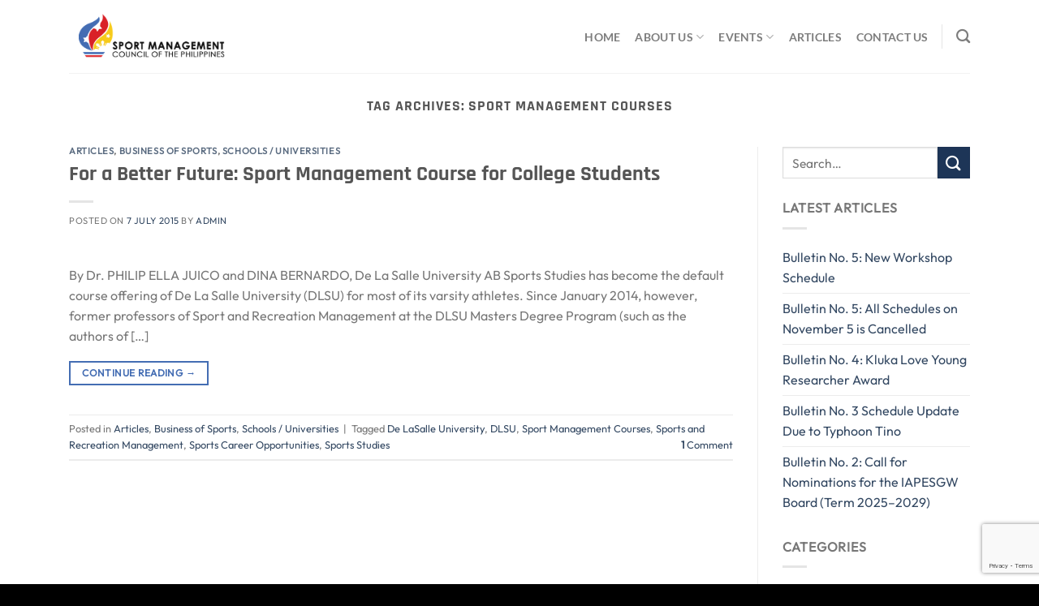

--- FILE ---
content_type: text/html; charset=UTF-8
request_url: https://www.sportphil.com/tag/sport-management-courses/
body_size: 14429
content:
<!DOCTYPE html>
<html lang="en-US" class="loading-site no-js">
<head>
	<meta charset="UTF-8" />
	<link rel="profile" href="http://gmpg.org/xfn/11" />
	<link rel="pingback" href="https://www.sportphil.com/xmlrpc.php" />

	<script>var et_site_url='https://www.sportphil.com';var et_post_id='0';function et_core_page_resource_fallback(a,b){"undefined"===typeof b&&(b=a.sheet.cssRules&&0===a.sheet.cssRules.length);b&&(a.onerror=null,a.onload=null,a.href?a.href=et_site_url+"/?et_core_page_resource="+a.id+et_post_id:a.src&&(a.src=et_site_url+"/?et_core_page_resource="+a.id+et_post_id))}
</script><script>(function(html){html.className = html.className.replace(/\bno-js\b/,'js')})(document.documentElement);</script>
<meta name='robots' content='index, follow, max-image-preview:large, max-snippet:-1, max-video-preview:-1' />
<meta name="viewport" content="width=device-width, initial-scale=1" />
	<!-- This site is optimized with the Yoast SEO plugin v26.7 - https://yoast.com/wordpress/plugins/seo/ -->
	<title>Sport Management Courses Archives &#187; SportPhil</title>
	<link rel="canonical" href="https://www.sportphil.com/tag/sport-management-courses/" />
	<meta property="og:locale" content="en_US" />
	<meta property="og:type" content="article" />
	<meta property="og:title" content="Sport Management Courses Archives &#187; SportPhil" />
	<meta property="og:url" content="https://www.sportphil.com/tag/sport-management-courses/" />
	<meta property="og:site_name" content="SportPhil" />
	<meta name="twitter:card" content="summary_large_image" />
	<meta name="twitter:site" content="@sportphil_mgmt" />
	<script type="application/ld+json" class="yoast-schema-graph">{"@context":"https://schema.org","@graph":[{"@type":"CollectionPage","@id":"https://www.sportphil.com/tag/sport-management-courses/","url":"https://www.sportphil.com/tag/sport-management-courses/","name":"Sport Management Courses Archives &#187; SportPhil","isPartOf":{"@id":"https://www.sportphil.com/#website"},"breadcrumb":{"@id":"https://www.sportphil.com/tag/sport-management-courses/#breadcrumb"},"inLanguage":"en-US"},{"@type":"BreadcrumbList","@id":"https://www.sportphil.com/tag/sport-management-courses/#breadcrumb","itemListElement":[{"@type":"ListItem","position":1,"name":"Home","item":"https://www.sportphil.com/"},{"@type":"ListItem","position":2,"name":"Sport Management Courses"}]},{"@type":"WebSite","@id":"https://www.sportphil.com/#website","url":"https://www.sportphil.com/","name":"SportPhil","description":"Sport Management Council of the Philippines","publisher":{"@id":"https://www.sportphil.com/#organization"},"potentialAction":[{"@type":"SearchAction","target":{"@type":"EntryPoint","urlTemplate":"https://www.sportphil.com/?s={search_term_string}"},"query-input":{"@type":"PropertyValueSpecification","valueRequired":true,"valueName":"search_term_string"}}],"inLanguage":"en-US"},{"@type":"Organization","@id":"https://www.sportphil.com/#organization","name":"Sport Management Council of the Philippines","url":"https://www.sportphil.com/","logo":{"@type":"ImageObject","inLanguage":"en-US","@id":"https://www.sportphil.com/#/schema/logo/image/","url":"https://i1.wp.com/www.sportphil.com/wp-content/uploads/2016/05/sportphil_200_og.png?fit=200%2C200&ssl=1","contentUrl":"https://i1.wp.com/www.sportphil.com/wp-content/uploads/2016/05/sportphil_200_og.png?fit=200%2C200&ssl=1","width":200,"height":200,"caption":"Sport Management Council of the Philippines"},"image":{"@id":"https://www.sportphil.com/#/schema/logo/image/"},"sameAs":["https://facebook.com/sportphil","https://x.com/sportphil_mgmt","https://www.instagram.com/sportphil_mgmt","https://www.youtube.com/channel/UCYQUAq_zziMdHLLCt64ccKw"]}]}</script>
	<!-- / Yoast SEO plugin. -->


<link rel='dns-prefetch' href='//stats.wp.com' />
<link rel='dns-prefetch' href='//fonts.googleapis.com' />
<link rel='dns-prefetch' href='//www.googletagmanager.com' />
<link rel='preconnect' href='//i0.wp.com' />
<link rel='preconnect' href='//c0.wp.com' />
<link rel='prefetch' href='https://www.sportphil.com/wp-content/themes/flatsome/assets/js/flatsome.js?ver=8e60d746741250b4dd4e' />
<link rel='prefetch' href='https://www.sportphil.com/wp-content/themes/flatsome/assets/js/chunk.slider.js?ver=3.19.4' />
<link rel='prefetch' href='https://www.sportphil.com/wp-content/themes/flatsome/assets/js/chunk.popups.js?ver=3.19.4' />
<link rel='prefetch' href='https://www.sportphil.com/wp-content/themes/flatsome/assets/js/chunk.tooltips.js?ver=3.19.4' />
<link rel="alternate" type="application/rss+xml" title="SportPhil &raquo; Feed" href="https://www.sportphil.com/feed/" />
<link rel="alternate" type="application/rss+xml" title="SportPhil &raquo; Comments Feed" href="https://www.sportphil.com/comments/feed/" />
<link rel="alternate" type="application/rss+xml" title="SportPhil &raquo; Sport Management Courses Tag Feed" href="https://www.sportphil.com/tag/sport-management-courses/feed/" />
<style id='wp-img-auto-sizes-contain-inline-css' type='text/css'>
img:is([sizes=auto i],[sizes^="auto," i]){contain-intrinsic-size:3000px 1500px}
/*# sourceURL=wp-img-auto-sizes-contain-inline-css */
</style>
<link rel='stylesheet' id='sbi_styles-css' href='https://www.sportphil.com/wp-content/plugins/instagram-feed/css/sbi-styles.min.css?ver=6.10.0' type='text/css' media='all' />
<style id='wp-emoji-styles-inline-css' type='text/css'>

	img.wp-smiley, img.emoji {
		display: inline !important;
		border: none !important;
		box-shadow: none !important;
		height: 1em !important;
		width: 1em !important;
		margin: 0 0.07em !important;
		vertical-align: -0.1em !important;
		background: none !important;
		padding: 0 !important;
	}
/*# sourceURL=wp-emoji-styles-inline-css */
</style>
<style id='wp-block-library-inline-css' type='text/css'>
:root{--wp-block-synced-color:#7a00df;--wp-block-synced-color--rgb:122,0,223;--wp-bound-block-color:var(--wp-block-synced-color);--wp-editor-canvas-background:#ddd;--wp-admin-theme-color:#007cba;--wp-admin-theme-color--rgb:0,124,186;--wp-admin-theme-color-darker-10:#006ba1;--wp-admin-theme-color-darker-10--rgb:0,107,160.5;--wp-admin-theme-color-darker-20:#005a87;--wp-admin-theme-color-darker-20--rgb:0,90,135;--wp-admin-border-width-focus:2px}@media (min-resolution:192dpi){:root{--wp-admin-border-width-focus:1.5px}}.wp-element-button{cursor:pointer}:root .has-very-light-gray-background-color{background-color:#eee}:root .has-very-dark-gray-background-color{background-color:#313131}:root .has-very-light-gray-color{color:#eee}:root .has-very-dark-gray-color{color:#313131}:root .has-vivid-green-cyan-to-vivid-cyan-blue-gradient-background{background:linear-gradient(135deg,#00d084,#0693e3)}:root .has-purple-crush-gradient-background{background:linear-gradient(135deg,#34e2e4,#4721fb 50%,#ab1dfe)}:root .has-hazy-dawn-gradient-background{background:linear-gradient(135deg,#faaca8,#dad0ec)}:root .has-subdued-olive-gradient-background{background:linear-gradient(135deg,#fafae1,#67a671)}:root .has-atomic-cream-gradient-background{background:linear-gradient(135deg,#fdd79a,#004a59)}:root .has-nightshade-gradient-background{background:linear-gradient(135deg,#330968,#31cdcf)}:root .has-midnight-gradient-background{background:linear-gradient(135deg,#020381,#2874fc)}:root{--wp--preset--font-size--normal:16px;--wp--preset--font-size--huge:42px}.has-regular-font-size{font-size:1em}.has-larger-font-size{font-size:2.625em}.has-normal-font-size{font-size:var(--wp--preset--font-size--normal)}.has-huge-font-size{font-size:var(--wp--preset--font-size--huge)}.has-text-align-center{text-align:center}.has-text-align-left{text-align:left}.has-text-align-right{text-align:right}.has-fit-text{white-space:nowrap!important}#end-resizable-editor-section{display:none}.aligncenter{clear:both}.items-justified-left{justify-content:flex-start}.items-justified-center{justify-content:center}.items-justified-right{justify-content:flex-end}.items-justified-space-between{justify-content:space-between}.screen-reader-text{border:0;clip-path:inset(50%);height:1px;margin:-1px;overflow:hidden;padding:0;position:absolute;width:1px;word-wrap:normal!important}.screen-reader-text:focus{background-color:#ddd;clip-path:none;color:#444;display:block;font-size:1em;height:auto;left:5px;line-height:normal;padding:15px 23px 14px;text-decoration:none;top:5px;width:auto;z-index:100000}html :where(.has-border-color){border-style:solid}html :where([style*=border-top-color]){border-top-style:solid}html :where([style*=border-right-color]){border-right-style:solid}html :where([style*=border-bottom-color]){border-bottom-style:solid}html :where([style*=border-left-color]){border-left-style:solid}html :where([style*=border-width]){border-style:solid}html :where([style*=border-top-width]){border-top-style:solid}html :where([style*=border-right-width]){border-right-style:solid}html :where([style*=border-bottom-width]){border-bottom-style:solid}html :where([style*=border-left-width]){border-left-style:solid}html :where(img[class*=wp-image-]){height:auto;max-width:100%}:where(figure){margin:0 0 1em}html :where(.is-position-sticky){--wp-admin--admin-bar--position-offset:var(--wp-admin--admin-bar--height,0px)}@media screen and (max-width:600px){html :where(.is-position-sticky){--wp-admin--admin-bar--position-offset:0px}}

/*# sourceURL=wp-block-library-inline-css */
</style><style id='global-styles-inline-css' type='text/css'>
:root{--wp--preset--aspect-ratio--square: 1;--wp--preset--aspect-ratio--4-3: 4/3;--wp--preset--aspect-ratio--3-4: 3/4;--wp--preset--aspect-ratio--3-2: 3/2;--wp--preset--aspect-ratio--2-3: 2/3;--wp--preset--aspect-ratio--16-9: 16/9;--wp--preset--aspect-ratio--9-16: 9/16;--wp--preset--color--black: #000000;--wp--preset--color--cyan-bluish-gray: #abb8c3;--wp--preset--color--white: #ffffff;--wp--preset--color--pale-pink: #f78da7;--wp--preset--color--vivid-red: #cf2e2e;--wp--preset--color--luminous-vivid-orange: #ff6900;--wp--preset--color--luminous-vivid-amber: #fcb900;--wp--preset--color--light-green-cyan: #7bdcb5;--wp--preset--color--vivid-green-cyan: #00d084;--wp--preset--color--pale-cyan-blue: #8ed1fc;--wp--preset--color--vivid-cyan-blue: #0693e3;--wp--preset--color--vivid-purple: #9b51e0;--wp--preset--color--primary: #446db3;--wp--preset--color--secondary: #1d3557;--wp--preset--color--success: #7a9c59;--wp--preset--color--alert: #e63946;--wp--preset--gradient--vivid-cyan-blue-to-vivid-purple: linear-gradient(135deg,rgb(6,147,227) 0%,rgb(155,81,224) 100%);--wp--preset--gradient--light-green-cyan-to-vivid-green-cyan: linear-gradient(135deg,rgb(122,220,180) 0%,rgb(0,208,130) 100%);--wp--preset--gradient--luminous-vivid-amber-to-luminous-vivid-orange: linear-gradient(135deg,rgb(252,185,0) 0%,rgb(255,105,0) 100%);--wp--preset--gradient--luminous-vivid-orange-to-vivid-red: linear-gradient(135deg,rgb(255,105,0) 0%,rgb(207,46,46) 100%);--wp--preset--gradient--very-light-gray-to-cyan-bluish-gray: linear-gradient(135deg,rgb(238,238,238) 0%,rgb(169,184,195) 100%);--wp--preset--gradient--cool-to-warm-spectrum: linear-gradient(135deg,rgb(74,234,220) 0%,rgb(151,120,209) 20%,rgb(207,42,186) 40%,rgb(238,44,130) 60%,rgb(251,105,98) 80%,rgb(254,248,76) 100%);--wp--preset--gradient--blush-light-purple: linear-gradient(135deg,rgb(255,206,236) 0%,rgb(152,150,240) 100%);--wp--preset--gradient--blush-bordeaux: linear-gradient(135deg,rgb(254,205,165) 0%,rgb(254,45,45) 50%,rgb(107,0,62) 100%);--wp--preset--gradient--luminous-dusk: linear-gradient(135deg,rgb(255,203,112) 0%,rgb(199,81,192) 50%,rgb(65,88,208) 100%);--wp--preset--gradient--pale-ocean: linear-gradient(135deg,rgb(255,245,203) 0%,rgb(182,227,212) 50%,rgb(51,167,181) 100%);--wp--preset--gradient--electric-grass: linear-gradient(135deg,rgb(202,248,128) 0%,rgb(113,206,126) 100%);--wp--preset--gradient--midnight: linear-gradient(135deg,rgb(2,3,129) 0%,rgb(40,116,252) 100%);--wp--preset--font-size--small: 13px;--wp--preset--font-size--medium: 20px;--wp--preset--font-size--large: 36px;--wp--preset--font-size--x-large: 42px;--wp--preset--spacing--20: 0.44rem;--wp--preset--spacing--30: 0.67rem;--wp--preset--spacing--40: 1rem;--wp--preset--spacing--50: 1.5rem;--wp--preset--spacing--60: 2.25rem;--wp--preset--spacing--70: 3.38rem;--wp--preset--spacing--80: 5.06rem;--wp--preset--shadow--natural: 6px 6px 9px rgba(0, 0, 0, 0.2);--wp--preset--shadow--deep: 12px 12px 50px rgba(0, 0, 0, 0.4);--wp--preset--shadow--sharp: 6px 6px 0px rgba(0, 0, 0, 0.2);--wp--preset--shadow--outlined: 6px 6px 0px -3px rgb(255, 255, 255), 6px 6px rgb(0, 0, 0);--wp--preset--shadow--crisp: 6px 6px 0px rgb(0, 0, 0);}:where(body) { margin: 0; }.wp-site-blocks > .alignleft { float: left; margin-right: 2em; }.wp-site-blocks > .alignright { float: right; margin-left: 2em; }.wp-site-blocks > .aligncenter { justify-content: center; margin-left: auto; margin-right: auto; }:where(.is-layout-flex){gap: 0.5em;}:where(.is-layout-grid){gap: 0.5em;}.is-layout-flow > .alignleft{float: left;margin-inline-start: 0;margin-inline-end: 2em;}.is-layout-flow > .alignright{float: right;margin-inline-start: 2em;margin-inline-end: 0;}.is-layout-flow > .aligncenter{margin-left: auto !important;margin-right: auto !important;}.is-layout-constrained > .alignleft{float: left;margin-inline-start: 0;margin-inline-end: 2em;}.is-layout-constrained > .alignright{float: right;margin-inline-start: 2em;margin-inline-end: 0;}.is-layout-constrained > .aligncenter{margin-left: auto !important;margin-right: auto !important;}.is-layout-constrained > :where(:not(.alignleft):not(.alignright):not(.alignfull)){margin-left: auto !important;margin-right: auto !important;}body .is-layout-flex{display: flex;}.is-layout-flex{flex-wrap: wrap;align-items: center;}.is-layout-flex > :is(*, div){margin: 0;}body .is-layout-grid{display: grid;}.is-layout-grid > :is(*, div){margin: 0;}body{padding-top: 0px;padding-right: 0px;padding-bottom: 0px;padding-left: 0px;}a:where(:not(.wp-element-button)){text-decoration: none;}:root :where(.wp-element-button, .wp-block-button__link){background-color: #32373c;border-width: 0;color: #fff;font-family: inherit;font-size: inherit;font-style: inherit;font-weight: inherit;letter-spacing: inherit;line-height: inherit;padding-top: calc(0.667em + 2px);padding-right: calc(1.333em + 2px);padding-bottom: calc(0.667em + 2px);padding-left: calc(1.333em + 2px);text-decoration: none;text-transform: inherit;}.has-black-color{color: var(--wp--preset--color--black) !important;}.has-cyan-bluish-gray-color{color: var(--wp--preset--color--cyan-bluish-gray) !important;}.has-white-color{color: var(--wp--preset--color--white) !important;}.has-pale-pink-color{color: var(--wp--preset--color--pale-pink) !important;}.has-vivid-red-color{color: var(--wp--preset--color--vivid-red) !important;}.has-luminous-vivid-orange-color{color: var(--wp--preset--color--luminous-vivid-orange) !important;}.has-luminous-vivid-amber-color{color: var(--wp--preset--color--luminous-vivid-amber) !important;}.has-light-green-cyan-color{color: var(--wp--preset--color--light-green-cyan) !important;}.has-vivid-green-cyan-color{color: var(--wp--preset--color--vivid-green-cyan) !important;}.has-pale-cyan-blue-color{color: var(--wp--preset--color--pale-cyan-blue) !important;}.has-vivid-cyan-blue-color{color: var(--wp--preset--color--vivid-cyan-blue) !important;}.has-vivid-purple-color{color: var(--wp--preset--color--vivid-purple) !important;}.has-primary-color{color: var(--wp--preset--color--primary) !important;}.has-secondary-color{color: var(--wp--preset--color--secondary) !important;}.has-success-color{color: var(--wp--preset--color--success) !important;}.has-alert-color{color: var(--wp--preset--color--alert) !important;}.has-black-background-color{background-color: var(--wp--preset--color--black) !important;}.has-cyan-bluish-gray-background-color{background-color: var(--wp--preset--color--cyan-bluish-gray) !important;}.has-white-background-color{background-color: var(--wp--preset--color--white) !important;}.has-pale-pink-background-color{background-color: var(--wp--preset--color--pale-pink) !important;}.has-vivid-red-background-color{background-color: var(--wp--preset--color--vivid-red) !important;}.has-luminous-vivid-orange-background-color{background-color: var(--wp--preset--color--luminous-vivid-orange) !important;}.has-luminous-vivid-amber-background-color{background-color: var(--wp--preset--color--luminous-vivid-amber) !important;}.has-light-green-cyan-background-color{background-color: var(--wp--preset--color--light-green-cyan) !important;}.has-vivid-green-cyan-background-color{background-color: var(--wp--preset--color--vivid-green-cyan) !important;}.has-pale-cyan-blue-background-color{background-color: var(--wp--preset--color--pale-cyan-blue) !important;}.has-vivid-cyan-blue-background-color{background-color: var(--wp--preset--color--vivid-cyan-blue) !important;}.has-vivid-purple-background-color{background-color: var(--wp--preset--color--vivid-purple) !important;}.has-primary-background-color{background-color: var(--wp--preset--color--primary) !important;}.has-secondary-background-color{background-color: var(--wp--preset--color--secondary) !important;}.has-success-background-color{background-color: var(--wp--preset--color--success) !important;}.has-alert-background-color{background-color: var(--wp--preset--color--alert) !important;}.has-black-border-color{border-color: var(--wp--preset--color--black) !important;}.has-cyan-bluish-gray-border-color{border-color: var(--wp--preset--color--cyan-bluish-gray) !important;}.has-white-border-color{border-color: var(--wp--preset--color--white) !important;}.has-pale-pink-border-color{border-color: var(--wp--preset--color--pale-pink) !important;}.has-vivid-red-border-color{border-color: var(--wp--preset--color--vivid-red) !important;}.has-luminous-vivid-orange-border-color{border-color: var(--wp--preset--color--luminous-vivid-orange) !important;}.has-luminous-vivid-amber-border-color{border-color: var(--wp--preset--color--luminous-vivid-amber) !important;}.has-light-green-cyan-border-color{border-color: var(--wp--preset--color--light-green-cyan) !important;}.has-vivid-green-cyan-border-color{border-color: var(--wp--preset--color--vivid-green-cyan) !important;}.has-pale-cyan-blue-border-color{border-color: var(--wp--preset--color--pale-cyan-blue) !important;}.has-vivid-cyan-blue-border-color{border-color: var(--wp--preset--color--vivid-cyan-blue) !important;}.has-vivid-purple-border-color{border-color: var(--wp--preset--color--vivid-purple) !important;}.has-primary-border-color{border-color: var(--wp--preset--color--primary) !important;}.has-secondary-border-color{border-color: var(--wp--preset--color--secondary) !important;}.has-success-border-color{border-color: var(--wp--preset--color--success) !important;}.has-alert-border-color{border-color: var(--wp--preset--color--alert) !important;}.has-vivid-cyan-blue-to-vivid-purple-gradient-background{background: var(--wp--preset--gradient--vivid-cyan-blue-to-vivid-purple) !important;}.has-light-green-cyan-to-vivid-green-cyan-gradient-background{background: var(--wp--preset--gradient--light-green-cyan-to-vivid-green-cyan) !important;}.has-luminous-vivid-amber-to-luminous-vivid-orange-gradient-background{background: var(--wp--preset--gradient--luminous-vivid-amber-to-luminous-vivid-orange) !important;}.has-luminous-vivid-orange-to-vivid-red-gradient-background{background: var(--wp--preset--gradient--luminous-vivid-orange-to-vivid-red) !important;}.has-very-light-gray-to-cyan-bluish-gray-gradient-background{background: var(--wp--preset--gradient--very-light-gray-to-cyan-bluish-gray) !important;}.has-cool-to-warm-spectrum-gradient-background{background: var(--wp--preset--gradient--cool-to-warm-spectrum) !important;}.has-blush-light-purple-gradient-background{background: var(--wp--preset--gradient--blush-light-purple) !important;}.has-blush-bordeaux-gradient-background{background: var(--wp--preset--gradient--blush-bordeaux) !important;}.has-luminous-dusk-gradient-background{background: var(--wp--preset--gradient--luminous-dusk) !important;}.has-pale-ocean-gradient-background{background: var(--wp--preset--gradient--pale-ocean) !important;}.has-electric-grass-gradient-background{background: var(--wp--preset--gradient--electric-grass) !important;}.has-midnight-gradient-background{background: var(--wp--preset--gradient--midnight) !important;}.has-small-font-size{font-size: var(--wp--preset--font-size--small) !important;}.has-medium-font-size{font-size: var(--wp--preset--font-size--medium) !important;}.has-large-font-size{font-size: var(--wp--preset--font-size--large) !important;}.has-x-large-font-size{font-size: var(--wp--preset--font-size--x-large) !important;}
/*# sourceURL=global-styles-inline-css */
</style>

<link rel='stylesheet' id='contact-form-7-css' href='https://www.sportphil.com/wp-content/plugins/contact-form-7/includes/css/styles.css?ver=6.0' type='text/css' media='all' />
<link rel='stylesheet' id='ctf_styles-css' href='https://www.sportphil.com/wp-content/plugins/custom-twitter-feeds/css/ctf-styles.min.css?ver=2.3.1' type='text/css' media='all' />
<link rel='stylesheet' id='et_monarch-css-css' href='https://www.sportphil.com/wp-content/plugins/monarch/css/style.css?ver=1.4.14' type='text/css' media='all' />
<link rel='stylesheet' id='et-gf-open-sans-css' href='https://fonts.googleapis.com/css?family=Open+Sans%3A400%2C700&#038;ver=1.3.12' type='text/css' media='all' />
<link rel='stylesheet' id='flatsome-main-css' href='https://www.sportphil.com/wp-content/themes/flatsome/assets/css/flatsome.css?ver=3.19.4' type='text/css' media='all' />
<style id='flatsome-main-inline-css' type='text/css'>
@font-face {
				font-family: "fl-icons";
				font-display: block;
				src: url(https://www.sportphil.com/wp-content/themes/flatsome/assets/css/icons/fl-icons.eot?v=3.19.4);
				src:
					url(https://www.sportphil.com/wp-content/themes/flatsome/assets/css/icons/fl-icons.eot#iefix?v=3.19.4) format("embedded-opentype"),
					url(https://www.sportphil.com/wp-content/themes/flatsome/assets/css/icons/fl-icons.woff2?v=3.19.4) format("woff2"),
					url(https://www.sportphil.com/wp-content/themes/flatsome/assets/css/icons/fl-icons.ttf?v=3.19.4) format("truetype"),
					url(https://www.sportphil.com/wp-content/themes/flatsome/assets/css/icons/fl-icons.woff?v=3.19.4) format("woff"),
					url(https://www.sportphil.com/wp-content/themes/flatsome/assets/css/icons/fl-icons.svg?v=3.19.4#fl-icons) format("svg");
			}
/*# sourceURL=flatsome-main-inline-css */
</style>
<link rel='stylesheet' id='flatsome-style-css' href='https://www.sportphil.com/wp-content/themes/flatsome-child/style.css?ver=3.0' type='text/css' media='all' />
<script type="text/javascript" id="jquery-core-js-extra">
/* <![CDATA[ */
var ctf = {"ajax_url":"https://www.sportphil.com/wp-admin/admin-ajax.php"};
//# sourceURL=jquery-core-js-extra
/* ]]> */
</script>
<script type="text/javascript" src="https://c0.wp.com/c/6.9/wp-includes/js/jquery/jquery.min.js" id="jquery-core-js"></script>
<script type="text/javascript" src="https://c0.wp.com/c/6.9/wp-includes/js/jquery/jquery-migrate.min.js" id="jquery-migrate-js"></script>
<link rel="https://api.w.org/" href="https://www.sportphil.com/wp-json/" /><link rel="alternate" title="JSON" type="application/json" href="https://www.sportphil.com/wp-json/wp/v2/tags/317" /><link rel="EditURI" type="application/rsd+xml" title="RSD" href="https://www.sportphil.com/xmlrpc.php?rsd" />
<meta name="generator" content="WordPress 6.9" />
<meta name="generator" content="Site Kit by Google 1.170.0" />	<style>img#wpstats{display:none}</style>
		<link rel="preload" href="https://www.sportphil.com/wp-content/plugins/bloom/core/admin/fonts/modules.ttf" as="font" crossorigin="anonymous"><style type="text/css" id="et-social-custom-css">
				 
			</style><link rel="icon" href="https://i0.wp.com/www.sportphil.com/wp-content/uploads/2017/11/cropped-sportphil_logo_no-text.png?fit=32%2C32&#038;ssl=1" sizes="32x32" />
<link rel="icon" href="https://i0.wp.com/www.sportphil.com/wp-content/uploads/2017/11/cropped-sportphil_logo_no-text.png?fit=192%2C192&#038;ssl=1" sizes="192x192" />
<link rel="apple-touch-icon" href="https://i0.wp.com/www.sportphil.com/wp-content/uploads/2017/11/cropped-sportphil_logo_no-text.png?fit=180%2C180&#038;ssl=1" />
<meta name="msapplication-TileImage" content="https://i0.wp.com/www.sportphil.com/wp-content/uploads/2017/11/cropped-sportphil_logo_no-text.png?fit=270%2C270&#038;ssl=1" />
<style id="custom-css" type="text/css">:root {--primary-color: #446db3;--fs-color-primary: #446db3;--fs-color-secondary: #1d3557;--fs-color-success: #7a9c59;--fs-color-alert: #e63946;--fs-experimental-link-color: #334862;--fs-experimental-link-color-hover: #111;}.tooltipster-base {--tooltip-color: #fff;--tooltip-bg-color: #000;}.off-canvas-right .mfp-content, .off-canvas-left .mfp-content {--drawer-width: 300px;}.container-width, .full-width .ubermenu-nav, .container, .row{max-width: 1140px}.row.row-collapse{max-width: 1110px}.row.row-small{max-width: 1132.5px}.row.row-large{max-width: 1170px}.header-main{height: 90px}#logo img{max-height: 90px}#logo{width:200px;}.header-top{min-height: 30px}.transparent .header-main{height: 90px}.transparent #logo img{max-height: 90px}.has-transparent + .page-title:first-of-type,.has-transparent + #main > .page-title,.has-transparent + #main > div > .page-title,.has-transparent + #main .page-header-wrapper:first-of-type .page-title{padding-top: 90px;}.header.show-on-scroll,.stuck .header-main{height:70px!important}.stuck #logo img{max-height: 70px!important}.header-bottom {background-color: #f1f1f1}@media (max-width: 549px) {.header-main{height: 70px}#logo img{max-height: 70px}}body{font-size: 100%;}body{font-family: Outfit, sans-serif;}body {font-weight: 400;font-style: normal;}.nav > li > a {font-family: Lato, sans-serif;}.mobile-sidebar-levels-2 .nav > li > ul > li > a {font-family: Lato, sans-serif;}.nav > li > a,.mobile-sidebar-levels-2 .nav > li > ul > li > a {font-weight: 700;font-style: normal;}h1,h2,h3,h4,h5,h6,.heading-font, .off-canvas-center .nav-sidebar.nav-vertical > li > a{font-family: Rajdhani, sans-serif;}h1,h2,h3,h4,h5,h6,.heading-font,.banner h1,.banner h2 {font-weight: 700;font-style: normal;}.alt-font{font-family: "Dancing Script", sans-serif;}.alt-font {font-weight: 400!important;font-style: normal!important;}.footer-2{background-color: #000000}.absolute-footer, html{background-color: #000000}.nav-vertical-fly-out > li + li {border-top-width: 1px; border-top-style: solid;}/* Custom CSS Mobile */@media (max-width: 549px){@media only screen and (max-width: 550px) {.section-title h1 {font-size: 60px !important;line-height: 0.85;}.section-sub-title h2 {font-size: 34px !important;line-height: 1;}.footer-2 li { float: none !important;}}}.label-new.menu-item > a:after{content:"New";}.label-hot.menu-item > a:after{content:"Hot";}.label-sale.menu-item > a:after{content:"Sale";}.label-popular.menu-item > a:after{content:"Popular";}</style>		<style type="text/css" id="wp-custom-css">
			h3, h4, h5, h6 {
	font-family: Outfit, sans-serif
}
.text-justify {
	text-align: justify;
}
.text-color-red {
	color: #E63946;
}
.text-color-darkpurple {
	color: #5f1474;
}
.section-title h1 {
	font-size: 76.8px;
	line-height: 0.85;
}
.section-sub-title h2 {
	font-size: 50px;
	line-height: 1;
}
.section-sub-headline h2 {
	font-size: 40px;
	line-height: 1;
}

.border-has-radius .banner {
	border-radius: 7px;
}

/*accordion title */
.accordion-title span {
	color: #5f1474;
}


.wpcf7-submit {
	background: #e63946;
	color: #fff;
}
.pricing-table-header .price {
	color: #fff;
}
/* .pricing-table-header .price {
	display: none;
} */

/* Footer */
.footer-primary {
	padding: 7.5px 0;
	padding-left: 11px;
}
.footer-2 li {
	float: left;
	padding-left: 11px;
	padding-right: 11px;
	border-top: 0px !important;
}
		</style>
		<style id="kirki-inline-styles">/* devanagari */
@font-face {
  font-family: 'Rajdhani';
  font-style: normal;
  font-weight: 700;
  font-display: swap;
  src: url(https://www.sportphil.com/wp-content/fonts/rajdhani/LDI2apCSOBg7S-QT7pa8FvOqeef2kg.woff2) format('woff2');
  unicode-range: U+0900-097F, U+1CD0-1CF9, U+200C-200D, U+20A8, U+20B9, U+20F0, U+25CC, U+A830-A839, U+A8E0-A8FF, U+11B00-11B09;
}
/* latin-ext */
@font-face {
  font-family: 'Rajdhani';
  font-style: normal;
  font-weight: 700;
  font-display: swap;
  src: url(https://www.sportphil.com/wp-content/fonts/rajdhani/LDI2apCSOBg7S-QT7pa8FvOleef2kg.woff2) format('woff2');
  unicode-range: U+0100-02BA, U+02BD-02C5, U+02C7-02CC, U+02CE-02D7, U+02DD-02FF, U+0304, U+0308, U+0329, U+1D00-1DBF, U+1E00-1E9F, U+1EF2-1EFF, U+2020, U+20A0-20AB, U+20AD-20C0, U+2113, U+2C60-2C7F, U+A720-A7FF;
}
/* latin */
@font-face {
  font-family: 'Rajdhani';
  font-style: normal;
  font-weight: 700;
  font-display: swap;
  src: url(https://www.sportphil.com/wp-content/fonts/rajdhani/LDI2apCSOBg7S-QT7pa8FvOreec.woff2) format('woff2');
  unicode-range: U+0000-00FF, U+0131, U+0152-0153, U+02BB-02BC, U+02C6, U+02DA, U+02DC, U+0304, U+0308, U+0329, U+2000-206F, U+20AC, U+2122, U+2191, U+2193, U+2212, U+2215, U+FEFF, U+FFFD;
}/* latin-ext */
@font-face {
  font-family: 'Outfit';
  font-style: normal;
  font-weight: 400;
  font-display: swap;
  src: url(https://www.sportphil.com/wp-content/fonts/outfit/QGYyz_MVcBeNP4NjuGObqx1XmO1I4TC1O4i0ExAo.woff2) format('woff2');
  unicode-range: U+0100-02BA, U+02BD-02C5, U+02C7-02CC, U+02CE-02D7, U+02DD-02FF, U+0304, U+0308, U+0329, U+1D00-1DBF, U+1E00-1E9F, U+1EF2-1EFF, U+2020, U+20A0-20AB, U+20AD-20C0, U+2113, U+2C60-2C7F, U+A720-A7FF;
}
/* latin */
@font-face {
  font-family: 'Outfit';
  font-style: normal;
  font-weight: 400;
  font-display: swap;
  src: url(https://www.sportphil.com/wp-content/fonts/outfit/QGYyz_MVcBeNP4NjuGObqx1XmO1I4TC1O4a0Ew.woff2) format('woff2');
  unicode-range: U+0000-00FF, U+0131, U+0152-0153, U+02BB-02BC, U+02C6, U+02DA, U+02DC, U+0304, U+0308, U+0329, U+2000-206F, U+20AC, U+2122, U+2191, U+2193, U+2212, U+2215, U+FEFF, U+FFFD;
}/* latin-ext */
@font-face {
  font-family: 'Lato';
  font-style: normal;
  font-weight: 700;
  font-display: swap;
  src: url(https://www.sportphil.com/wp-content/fonts/lato/S6u9w4BMUTPHh6UVSwaPGR_p.woff2) format('woff2');
  unicode-range: U+0100-02BA, U+02BD-02C5, U+02C7-02CC, U+02CE-02D7, U+02DD-02FF, U+0304, U+0308, U+0329, U+1D00-1DBF, U+1E00-1E9F, U+1EF2-1EFF, U+2020, U+20A0-20AB, U+20AD-20C0, U+2113, U+2C60-2C7F, U+A720-A7FF;
}
/* latin */
@font-face {
  font-family: 'Lato';
  font-style: normal;
  font-weight: 700;
  font-display: swap;
  src: url(https://www.sportphil.com/wp-content/fonts/lato/S6u9w4BMUTPHh6UVSwiPGQ.woff2) format('woff2');
  unicode-range: U+0000-00FF, U+0131, U+0152-0153, U+02BB-02BC, U+02C6, U+02DA, U+02DC, U+0304, U+0308, U+0329, U+2000-206F, U+20AC, U+2122, U+2191, U+2193, U+2212, U+2215, U+FEFF, U+FFFD;
}/* vietnamese */
@font-face {
  font-family: 'Dancing Script';
  font-style: normal;
  font-weight: 400;
  font-display: swap;
  src: url(https://www.sportphil.com/wp-content/fonts/dancing-script/If2cXTr6YS-zF4S-kcSWSVi_sxjsohD9F50Ruu7BMSo3Rep8ltA.woff2) format('woff2');
  unicode-range: U+0102-0103, U+0110-0111, U+0128-0129, U+0168-0169, U+01A0-01A1, U+01AF-01B0, U+0300-0301, U+0303-0304, U+0308-0309, U+0323, U+0329, U+1EA0-1EF9, U+20AB;
}
/* latin-ext */
@font-face {
  font-family: 'Dancing Script';
  font-style: normal;
  font-weight: 400;
  font-display: swap;
  src: url(https://www.sportphil.com/wp-content/fonts/dancing-script/If2cXTr6YS-zF4S-kcSWSVi_sxjsohD9F50Ruu7BMSo3ROp8ltA.woff2) format('woff2');
  unicode-range: U+0100-02BA, U+02BD-02C5, U+02C7-02CC, U+02CE-02D7, U+02DD-02FF, U+0304, U+0308, U+0329, U+1D00-1DBF, U+1E00-1E9F, U+1EF2-1EFF, U+2020, U+20A0-20AB, U+20AD-20C0, U+2113, U+2C60-2C7F, U+A720-A7FF;
}
/* latin */
@font-face {
  font-family: 'Dancing Script';
  font-style: normal;
  font-weight: 400;
  font-display: swap;
  src: url(https://www.sportphil.com/wp-content/fonts/dancing-script/If2cXTr6YS-zF4S-kcSWSVi_sxjsohD9F50Ruu7BMSo3Sup8.woff2) format('woff2');
  unicode-range: U+0000-00FF, U+0131, U+0152-0153, U+02BB-02BC, U+02C6, U+02DA, U+02DC, U+0304, U+0308, U+0329, U+2000-206F, U+20AC, U+2122, U+2191, U+2193, U+2212, U+2215, U+FEFF, U+FFFD;
}</style></head>

<body class="archive tag tag-sport-management-courses tag-317 wp-theme-flatsome wp-child-theme-flatsome-child et_bloom et_monarch lightbox nav-dropdown-has-arrow nav-dropdown-has-shadow nav-dropdown-has-border">


<a class="skip-link screen-reader-text" href="#main">Skip to content</a>

<div id="wrapper">

	
	<header id="header" class="header has-sticky sticky-jump">
		<div class="header-wrapper">
			<div id="masthead" class="header-main ">
      <div class="header-inner flex-row container logo-left medium-logo-center" role="navigation">

          <!-- Logo -->
          <div id="logo" class="flex-col logo">
            
<!-- Header logo -->
<a href="https://www.sportphil.com/" title="SportPhil - Sport Management Council of the Philippines" rel="home">
		<img width="500" height="153" src="https://i0.wp.com/www.sportphil.com/wp-content/uploads/2017/11/sportphil_horizontal-small.png?fit=500%2C153&#038;ssl=1" class="header_logo header-logo" alt="SportPhil"/><img  width="500" height="153" src="https://i0.wp.com/www.sportphil.com/wp-content/uploads/2017/11/sportphil_horizontal-small.png?fit=500%2C153&#038;ssl=1" class="header-logo-dark" alt="SportPhil"/></a>
          </div>

          <!-- Mobile Left Elements -->
          <div class="flex-col show-for-medium flex-left">
            <ul class="mobile-nav nav nav-left ">
              <li class="nav-icon has-icon">
  		<a href="#" data-open="#main-menu" data-pos="left" data-bg="main-menu-overlay" data-color="" class="is-small" aria-label="Menu" aria-controls="main-menu" aria-expanded="false">

		  <i class="icon-menu" ></i>
		  		</a>
	</li>
            </ul>
          </div>

          <!-- Left Elements -->
          <div class="flex-col hide-for-medium flex-left
            flex-grow">
            <ul class="header-nav header-nav-main nav nav-left  nav-size-medium nav-spacing-medium nav-uppercase" >
                          </ul>
          </div>

          <!-- Right Elements -->
          <div class="flex-col hide-for-medium flex-right">
            <ul class="header-nav header-nav-main nav nav-right  nav-size-medium nav-spacing-medium nav-uppercase">
              <li id="menu-item-235551" class="menu-item menu-item-type-post_type menu-item-object-page menu-item-home menu-item-235551 menu-item-design-default"><a href="https://www.sportphil.com/" class="nav-top-link">Home</a></li>
<li id="menu-item-235562" class="menu-item menu-item-type-post_type menu-item-object-page menu-item-has-children menu-item-235562 menu-item-design-default has-dropdown"><a href="https://www.sportphil.com/about-sportphil/" class="nav-top-link" aria-expanded="false" aria-haspopup="menu">About Us<i class="icon-angle-down" ></i></a>
<ul class="sub-menu nav-dropdown nav-dropdown-default">
	<li id="menu-item-235565" class="menu-item menu-item-type-post_type menu-item-object-page menu-item-235565"><a href="https://www.sportphil.com/about-sportphil/">About Sportphil</a></li>
	<li id="menu-item-235552" class="menu-item menu-item-type-post_type menu-item-object-page menu-item-235552"><a href="https://www.sportphil.com/about-huddle-up/">About Huddle Up</a></li>
	<li id="menu-item-235561" class="menu-item menu-item-type-post_type menu-item-object-page menu-item-235561"><a href="https://www.sportphil.com/about-pe-plus/">About PE Plus</a></li>
	<li id="menu-item-235560" class="menu-item menu-item-type-post_type menu-item-object-page menu-item-235560"><a href="https://www.sportphil.com/about-pcl/">About PCL</a></li>
	<li id="menu-item-235564" class="menu-item menu-item-type-post_type menu-item-object-page menu-item-235564"><a href="https://www.sportphil.com/our-advocacies/">Our Advocacies</a></li>
</ul>
</li>
<li id="menu-item-235716" class="menu-item menu-item-type-custom menu-item-object-custom menu-item-has-children menu-item-235716 menu-item-design-default has-dropdown"><a href="#" class="nav-top-link" aria-expanded="false" aria-haspopup="menu">Events<i class="icon-angle-down" ></i></a>
<ul class="sub-menu nav-dropdown nav-dropdown-default">
	<li id="menu-item-235601" class="menu-item menu-item-type-post_type menu-item-object-page menu-item-235601"><a href="https://www.sportphil.com/sweep-2021/">Sweep 2021</a></li>
	<li id="menu-item-236168" class="menu-item menu-item-type-post_type menu-item-object-page menu-item-236168"><a href="https://www.sportphil.com/2025-quadrennial-iapesgw/">2025 Quadrennial IAPESGW</a></li>
</ul>
</li>
<li id="menu-item-235595" class="menu-item menu-item-type-custom menu-item-object-custom menu-item-235595 menu-item-design-default"><a href="https://www.sportphil.com/category/articles/" class="nav-top-link">Articles</a></li>
<li id="menu-item-235563" class="menu-item menu-item-type-post_type menu-item-object-page menu-item-235563 menu-item-design-default"><a href="https://www.sportphil.com/contact-us/" class="nav-top-link">Contact Us</a></li>
<li class="header-divider"></li><li class="header-search header-search-dropdown has-icon has-dropdown menu-item-has-children">
		<a href="#" aria-label="Search" class="is-small"><i class="icon-search" ></i></a>
		<ul class="nav-dropdown nav-dropdown-default">
	 	<li class="header-search-form search-form html relative has-icon">
	<div class="header-search-form-wrapper">
		<div class="searchform-wrapper ux-search-box relative is-normal"><form method="get" class="searchform" action="https://www.sportphil.com/" role="search">
		<div class="flex-row relative">
			<div class="flex-col flex-grow">
	   	   <input type="search" class="search-field mb-0" name="s" value="" id="s" placeholder="Search&hellip;" />
			</div>
			<div class="flex-col">
				<button type="submit" class="ux-search-submit submit-button secondary button icon mb-0" aria-label="Submit">
					<i class="icon-search" ></i>				</button>
			</div>
		</div>
    <div class="live-search-results text-left z-top"></div>
</form>
</div>	</div>
</li>
	</ul>
</li>
            </ul>
          </div>

          <!-- Mobile Right Elements -->
          <div class="flex-col show-for-medium flex-right">
            <ul class="mobile-nav nav nav-right ">
                          </ul>
          </div>

      </div>

            <div class="container"><div class="top-divider full-width"></div></div>
      </div>

<div class="header-bg-container fill"><div class="header-bg-image fill"></div><div class="header-bg-color fill"></div></div>		</div>
	</header>

	
	<main id="main" class="">

<div id="content" class="blog-wrapper blog-archive page-wrapper">
		<header class="archive-page-header">
	<div class="row">
	<div class="large-12 text-center col">
	<h1 class="page-title is-large uppercase">
		Tag Archives: <span>Sport Management Courses</span>	</h1>
		</div>
	</div>
</header>


<div class="row row-large row-divided ">

	<div class="large-9 col">
		<div id="post-list">


<article id="post-20454" class="post-20454 post type-post status-publish format-standard hentry category-articles category-business-of-sports category-schools-universities tag-de-lasalle-university tag-dlsu tag-sport-management-courses tag-sports-and-recreation-management tag-sports-career-opportunities tag-sports-studies">
	<div class="article-inner ">
		<header class="entry-header">
	<div class="entry-header-text entry-header-text-top text-left">
		<h6 class="entry-category is-xsmall"><a href="https://www.sportphil.com/category/articles/" rel="category tag">Articles</a>, <a href="https://www.sportphil.com/category/articles/business-of-sports/" rel="category tag">Business of Sports</a>, <a href="https://www.sportphil.com/category/articles/schools-universities/" rel="category tag">Schools / Universities</a></h6><h2 class="entry-title"><a href="https://www.sportphil.com/for-a-better-future-sport-management-course-for-college-students/" rel="bookmark" class="plain">For a Better Future: Sport Management Course for College Students</a></h2><div class="entry-divider is-divider small"></div>
	<div class="entry-meta uppercase is-xsmall">
		<span class="posted-on">Posted on <a href="https://www.sportphil.com/for-a-better-future-sport-management-course-for-college-students/" rel="bookmark"><time class="entry-date published updated" datetime="2015-07-07T20:02:03+08:00">7 July 2015</time></a></span> <span class="byline">by <span class="meta-author vcard"><a class="url fn n" href="https://www.sportphil.com/author/sport_staging/">Admin</a></span></span>	</div>
	</div>
	</header>
		<div class="entry-content">
		<div class="entry-summary">
		<p>By Dr. PHILIP ELLA JUICO and DINA BERNARDO, De La Salle University AB Sports Studies has become the default course offering of De La Salle University (DLSU) for most of its varsity athletes. Since January 2014, however, former professors of Sport and Recreation Management at the DLSU Masters Degree Program (such as the authors of [&#8230;]
		<div class="text-left">
			<a class="more-link button primary is-outline is-smaller" href="https://www.sportphil.com/for-a-better-future-sport-management-course-for-college-students/">Continue reading <span class="meta-nav">&rarr;</span></a>
		</div>
	</div>
	
</div>
		<footer class="entry-meta clearfix">
					<span class="cat-links">
			Posted in <a href="https://www.sportphil.com/category/articles/" rel="category tag">Articles</a>, <a href="https://www.sportphil.com/category/articles/business-of-sports/" rel="category tag">Business of Sports</a>, <a href="https://www.sportphil.com/category/articles/schools-universities/" rel="category tag">Schools / Universities</a>		</span>

				<span class="sep">&nbsp;|&nbsp;</span>
		<span class="tags-links">
			Tagged <a href="https://www.sportphil.com/tag/de-lasalle-university/" rel="tag">De LaSalle University</a>, <a href="https://www.sportphil.com/tag/dlsu/" rel="tag">DLSU</a>, <a href="https://www.sportphil.com/tag/sport-management-courses/" rel="tag">Sport Management Courses</a>, <a href="https://www.sportphil.com/tag/sports-and-recreation-management/" rel="tag">Sports and Recreation Management</a>, <a href="https://www.sportphil.com/tag/sports-career-opportunities/" rel="tag">Sports Career Opportunities</a>, <a href="https://www.sportphil.com/tag/sports-studies/" rel="tag">Sports Studies</a>		</span>
			
		<span class="comments-link pull-right"><a href="https://www.sportphil.com/for-a-better-future-sport-management-course-for-college-students/#comments"><strong>1</strong> Comment</a></span>
	</footer>
	</div>
</article>



</div>

	</div>
	<div class="post-sidebar large-3 col">
				<div id="secondary" class="widget-area " role="complementary">
		<aside id="search-2" class="widget widget_search"><form method="get" class="searchform" action="https://www.sportphil.com/" role="search">
		<div class="flex-row relative">
			<div class="flex-col flex-grow">
	   	   <input type="search" class="search-field mb-0" name="s" value="" id="s" placeholder="Search&hellip;" />
			</div>
			<div class="flex-col">
				<button type="submit" class="ux-search-submit submit-button secondary button icon mb-0" aria-label="Submit">
					<i class="icon-search" ></i>				</button>
			</div>
		</div>
    <div class="live-search-results text-left z-top"></div>
</form>
</aside>
		<aside id="recent-posts-2" class="widget widget_recent_entries">
		<span class="widget-title "><span>Latest Articles</span></span><div class="is-divider small"></div>
		<ul>
											<li>
					<a href="https://www.sportphil.com/newworkshopschedule/">Bulletin No. 5: New Workshop Schedule</a>
									</li>
											<li>
					<a href="https://www.sportphil.com/bulletin5_nov5cancelled/">Bulletin No. 5: All Schedules on November 5 is Cancelled</a>
									</li>
											<li>
					<a href="https://www.sportphil.com/bulletin-no-4-kluka-love-young-researcher-award/">Bulletin No. 4: Kluka Love Young Researcher Award</a>
									</li>
											<li>
					<a href="https://www.sportphil.com/announcement-schedule-update-due-to-typhoon-tino/">Bulletin No. 3  Schedule Update Due to Typhoon Tino</a>
									</li>
											<li>
					<a href="https://www.sportphil.com/auto-draft-2/">Bulletin No. 2: Call for Nominations for the IAPESGW Board (Term 2025–2029)</a>
									</li>
					</ul>

		</aside><aside id="categories-2" class="widget widget_categories"><span class="widget-title "><span>Categories</span></span><div class="is-divider small"></div>
			<ul>
					<li class="cat-item cat-item-15"><a href="https://www.sportphil.com/category/articles/">Articles</a>
</li>
	<li class="cat-item cat-item-17"><a href="https://www.sportphil.com/category/articles/business-of-sports/">Business of Sports</a>
</li>
	<li class="cat-item cat-item-18"><a href="https://www.sportphil.com/category/events/">events</a>
</li>
	<li class="cat-item cat-item-19"><a href="https://www.sportphil.com/category/featured/">featured</a>
</li>
	<li class="cat-item cat-item-20"><a href="https://www.sportphil.com/category/general/">General</a>
</li>
	<li class="cat-item cat-item-439"><a href="https://www.sportphil.com/category/iapesgw-bulletin/">IAPESGW BULLETIN</a>
</li>
	<li class="cat-item cat-item-21"><a href="https://www.sportphil.com/category/articles/issues/">Issues</a>
</li>
	<li class="cat-item cat-item-22"><a href="https://www.sportphil.com/category/articles/local-sports/">Local Sports</a>
</li>
	<li class="cat-item cat-item-24"><a href="https://www.sportphil.com/category/pe-plus/">PE Plus</a>
</li>
	<li class="cat-item cat-item-25"><a href="https://www.sportphil.com/category/articles/replay/">RePLAY</a>
</li>
	<li class="cat-item cat-item-26"><a href="https://www.sportphil.com/category/articles/schools-universities/">Schools / Universities</a>
</li>
	<li class="cat-item cat-item-27"><a href="https://www.sportphil.com/category/sport-advocacy/">Sport Advocacy</a>
</li>
	<li class="cat-item cat-item-28"><a href="https://www.sportphil.com/category/sport-education-and-science/">Sport Education and Science</a>
</li>
	<li class="cat-item cat-item-29"><a href="https://www.sportphil.com/category/sport-industry/">Sport Industry</a>
</li>
	<li class="cat-item cat-item-30"><a href="https://www.sportphil.com/category/sport-policy-and-governance/">Sport Policy and Governance</a>
</li>
	<li class="cat-item cat-item-31"><a href="https://www.sportphil.com/category/articles/sweep/">SWEEP</a>
</li>
			</ul>

			</aside></div>
			</div>
</div>

</div>


</main>

<footer id="footer" class="footer-wrapper">

	
<!-- FOOTER 1 -->

<!-- FOOTER 2 -->
<div class="footer-widgets footer footer-2 dark">
		<div class="row dark large-columns-1 mb-0">
	   		<div id="nav_menu-2" class="col pb-0 widget widget_nav_menu"><div class="menu-footer-2-menu-container"><ul id="menu-footer-2-menu" class="menu"><li id="menu-item-235538" class="menu-item menu-item-type-post_type menu-item-object-page menu-item-home menu-item-235538"><a href="https://www.sportphil.com/">Home</a></li>
<li id="menu-item-235578" class="menu-item menu-item-type-post_type menu-item-object-page menu-item-235578"><a href="https://www.sportphil.com/about-sportphil/">About Us</a></li>
<li id="menu-item-235539" class="menu-item menu-item-type-post_type menu-item-object-page menu-item-235539"><a href="https://www.sportphil.com/about-huddle-up/">About Huddle Up</a></li>
<li id="menu-item-235580" class="menu-item menu-item-type-post_type menu-item-object-page menu-item-235580"><a href="https://www.sportphil.com/about-pcl/">About PCL</a></li>
<li id="menu-item-235579" class="menu-item menu-item-type-post_type menu-item-object-page menu-item-235579"><a href="https://www.sportphil.com/about-pe-plus/">About PE Plus</a></li>
<li id="menu-item-235577" class="menu-item menu-item-type-post_type menu-item-object-page menu-item-235577"><a href="https://www.sportphil.com/our-advocacies/">Our Advocacies</a></li>
<li id="menu-item-235594" class="menu-item menu-item-type-custom menu-item-object-custom menu-item-235594"><a href="https://www.sportphil.com/category/articles/">Articles</a></li>
</ul></div></div>		</div>
</div>



<div class="absolute-footer dark medium-text-center small-text-center">
  <div class="container clearfix">

          <div class="footer-secondary pull-right">
                  <div class="footer-text inline-block small-block">
            Powered by <a href="https://www.raceya.fit/" target="_blank">Race Ya! </a>          </div>
                      </div>
    
    <div class="footer-primary pull-left">
              <div class="menu-footer-2-menu-container"><ul id="menu-footer-2-menu-1" class="links footer-nav uppercase"><li class="menu-item menu-item-type-post_type menu-item-object-page menu-item-home menu-item-235538"><a href="https://www.sportphil.com/">Home</a></li>
<li class="menu-item menu-item-type-post_type menu-item-object-page menu-item-235578"><a href="https://www.sportphil.com/about-sportphil/">About Us</a></li>
<li class="menu-item menu-item-type-post_type menu-item-object-page menu-item-235539"><a href="https://www.sportphil.com/about-huddle-up/">About Huddle Up</a></li>
<li class="menu-item menu-item-type-post_type menu-item-object-page menu-item-235580"><a href="https://www.sportphil.com/about-pcl/">About PCL</a></li>
<li class="menu-item menu-item-type-post_type menu-item-object-page menu-item-235579"><a href="https://www.sportphil.com/about-pe-plus/">About PE Plus</a></li>
<li class="menu-item menu-item-type-post_type menu-item-object-page menu-item-235577"><a href="https://www.sportphil.com/our-advocacies/">Our Advocacies</a></li>
<li class="menu-item menu-item-type-custom menu-item-object-custom menu-item-235594"><a href="https://www.sportphil.com/category/articles/">Articles</a></li>
</ul></div>            <div class="copyright-footer">
        Copyright 2026 © Sport Management Council of the Philippines      </div>
          </div>
  </div>
</div>

<a href="#top" class="back-to-top button icon invert plain fixed bottom z-1 is-outline hide-for-medium circle" id="top-link" aria-label="Go to top"><i class="icon-angle-up" ></i></a>

</footer>

</div>

<div id="main-menu" class="mobile-sidebar no-scrollbar mfp-hide">

	
	<div class="sidebar-menu no-scrollbar ">

		
					<ul class="nav nav-sidebar nav-vertical nav-uppercase" data-tab="1">
				<li class="header-search-form search-form html relative has-icon">
	<div class="header-search-form-wrapper">
		<div class="searchform-wrapper ux-search-box relative is-normal"><form method="get" class="searchform" action="https://www.sportphil.com/" role="search">
		<div class="flex-row relative">
			<div class="flex-col flex-grow">
	   	   <input type="search" class="search-field mb-0" name="s" value="" id="s" placeholder="Search&hellip;" />
			</div>
			<div class="flex-col">
				<button type="submit" class="ux-search-submit submit-button secondary button icon mb-0" aria-label="Submit">
					<i class="icon-search" ></i>				</button>
			</div>
		</div>
    <div class="live-search-results text-left z-top"></div>
</form>
</div>	</div>
</li>
<li class="menu-item menu-item-type-post_type menu-item-object-page menu-item-home menu-item-235551"><a href="https://www.sportphil.com/">Home</a></li>
<li class="menu-item menu-item-type-post_type menu-item-object-page menu-item-has-children menu-item-235562"><a href="https://www.sportphil.com/about-sportphil/">About Us</a>
<ul class="sub-menu nav-sidebar-ul children">
	<li class="menu-item menu-item-type-post_type menu-item-object-page menu-item-235565"><a href="https://www.sportphil.com/about-sportphil/">About Sportphil</a></li>
	<li class="menu-item menu-item-type-post_type menu-item-object-page menu-item-235552"><a href="https://www.sportphil.com/about-huddle-up/">About Huddle Up</a></li>
	<li class="menu-item menu-item-type-post_type menu-item-object-page menu-item-235561"><a href="https://www.sportphil.com/about-pe-plus/">About PE Plus</a></li>
	<li class="menu-item menu-item-type-post_type menu-item-object-page menu-item-235560"><a href="https://www.sportphil.com/about-pcl/">About PCL</a></li>
	<li class="menu-item menu-item-type-post_type menu-item-object-page menu-item-235564"><a href="https://www.sportphil.com/our-advocacies/">Our Advocacies</a></li>
</ul>
</li>
<li class="menu-item menu-item-type-custom menu-item-object-custom menu-item-has-children menu-item-235716"><a href="#">Events</a>
<ul class="sub-menu nav-sidebar-ul children">
	<li class="menu-item menu-item-type-post_type menu-item-object-page menu-item-235601"><a href="https://www.sportphil.com/sweep-2021/">Sweep 2021</a></li>
	<li class="menu-item menu-item-type-post_type menu-item-object-page menu-item-236168"><a href="https://www.sportphil.com/2025-quadrennial-iapesgw/">2025 Quadrennial IAPESGW</a></li>
</ul>
</li>
<li class="menu-item menu-item-type-custom menu-item-object-custom menu-item-235595"><a href="https://www.sportphil.com/category/articles/">Articles</a></li>
<li class="menu-item menu-item-type-post_type menu-item-object-page menu-item-235563"><a href="https://www.sportphil.com/contact-us/">Contact Us</a></li>
			</ul>
		
		
	</div>

	
</div>
<script type="speculationrules">
{"prefetch":[{"source":"document","where":{"and":[{"href_matches":"/*"},{"not":{"href_matches":["/wp-*.php","/wp-admin/*","/wp-content/uploads/*","/wp-content/*","/wp-content/plugins/*","/wp-content/themes/flatsome-child/*","/wp-content/themes/flatsome/*","/*\\?(.+)"]}},{"not":{"selector_matches":"a[rel~=\"nofollow\"]"}},{"not":{"selector_matches":".no-prefetch, .no-prefetch a"}}]},"eagerness":"conservative"}]}
</script>
<div class="et_social_pin_images_outer">
					<div class="et_social_pinterest_window">
						<div class="et_social_modal_header"><h3>Pin It on Pinterest</h3><span class="et_social_close"></span></div>
						<div class="et_social_pin_images" data-permalink="https://www.sportphil.com/for-a-better-future-sport-management-course-for-college-students/" data-title="For a Better Future: Sport Management Course for College Students" data-post_id="20454"></div>
					</div>
				</div><!-- Instagram Feed JS -->
<script type="text/javascript">
var sbiajaxurl = "https://www.sportphil.com/wp-admin/admin-ajax.php";
</script>
<script type="text/javascript" src="https://c0.wp.com/c/6.9/wp-includes/js/dist/hooks.min.js" id="wp-hooks-js"></script>
<script type="text/javascript" src="https://c0.wp.com/c/6.9/wp-includes/js/dist/i18n.min.js" id="wp-i18n-js"></script>
<script type="text/javascript" id="wp-i18n-js-after">
/* <![CDATA[ */
wp.i18n.setLocaleData( { 'text direction\u0004ltr': [ 'ltr' ] } );
//# sourceURL=wp-i18n-js-after
/* ]]> */
</script>
<script type="text/javascript" src="https://www.sportphil.com/wp-content/plugins/contact-form-7/includes/swv/js/index.js?ver=6.0" id="swv-js"></script>
<script type="text/javascript" id="contact-form-7-js-before">
/* <![CDATA[ */
var wpcf7 = {
    "api": {
        "root": "https:\/\/www.sportphil.com\/wp-json\/",
        "namespace": "contact-form-7\/v1"
    },
    "cached": 1
};
//# sourceURL=contact-form-7-js-before
/* ]]> */
</script>
<script type="text/javascript" src="https://www.sportphil.com/wp-content/plugins/contact-form-7/includes/js/index.js?ver=6.0" id="contact-form-7-js"></script>
<script type="text/javascript" src="https://www.sportphil.com/wp-content/plugins/monarch/js/idle-timer.min.js?ver=1.4.14" id="et_monarch-idle-js"></script>
<script type="text/javascript" id="et_monarch-custom-js-js-extra">
/* <![CDATA[ */
var monarchSettings = {"ajaxurl":"https://www.sportphil.com/wp-admin/admin-ajax.php","pageurl":"","stats_nonce":"dffa39dee1","share_counts":"c6009394a2","follow_counts":"c849be0e96","total_counts":"22c991ad7c","media_single":"665a488083","media_total":"f73600b57c","generate_all_window_nonce":"7a1180244e","no_img_message":"No images available for sharing on this page"};
//# sourceURL=et_monarch-custom-js-js-extra
/* ]]> */
</script>
<script type="text/javascript" src="https://www.sportphil.com/wp-content/plugins/monarch/js/custom.js?ver=1.4.14" id="et_monarch-custom-js-js"></script>
<script type="text/javascript" src="https://www.sportphil.com/wp-content/themes/flatsome/inc/extensions/flatsome-live-search/flatsome-live-search.js?ver=3.19.4" id="flatsome-live-search-js"></script>
<script type="text/javascript" src="https://www.sportphil.com/wp-content/plugins/bloom/core/admin/js/es6-promise.auto.min.js?ver=4.9.3" id="es6-promise-js"></script>
<script type="text/javascript" src="https://www.google.com/recaptcha/api.js?render=6Lc4Pf4UAAAAAFGk4IuyUatZ33IPavwt88ih-qi1&amp;ver=4.9.3" id="et-recaptcha-v3-js"></script>
<script type="text/javascript" id="et-core-api-spam-recaptcha-js-extra">
/* <![CDATA[ */
var et_core_api_spam_recaptcha = {"site_key":"6Lc4Pf4UAAAAAFGk4IuyUatZ33IPavwt88ih-qi1","page_action":{"action":"for_a_better_future_sport_management_course_for_college_students"}};
//# sourceURL=et-core-api-spam-recaptcha-js-extra
/* ]]> */
</script>
<script type="text/javascript" src="https://www.sportphil.com/wp-content/plugins/bloom/core/admin/js/recaptcha.js?ver=4.9.3" id="et-core-api-spam-recaptcha-js"></script>
<script type="text/javascript" src="https://www.sportphil.com/wp-content/plugins/bloom/core/admin/js/common.js?ver=4.9.3" id="et-core-common-js"></script>
<script type="text/javascript" src="https://c0.wp.com/c/6.9/wp-includes/js/hoverIntent.min.js" id="hoverIntent-js"></script>
<script type="text/javascript" id="flatsome-js-js-extra">
/* <![CDATA[ */
var flatsomeVars = {"theme":{"version":"3.19.4"},"ajaxurl":"https://www.sportphil.com/wp-admin/admin-ajax.php","rtl":"","sticky_height":"70","stickyHeaderHeight":"0","scrollPaddingTop":"0","assets_url":"https://www.sportphil.com/wp-content/themes/flatsome/assets/","lightbox":{"close_markup":"\u003Cbutton title=\"%title%\" type=\"button\" class=\"mfp-close\"\u003E\u003Csvg xmlns=\"http://www.w3.org/2000/svg\" width=\"28\" height=\"28\" viewBox=\"0 0 24 24\" fill=\"none\" stroke=\"currentColor\" stroke-width=\"2\" stroke-linecap=\"round\" stroke-linejoin=\"round\" class=\"feather feather-x\"\u003E\u003Cline x1=\"18\" y1=\"6\" x2=\"6\" y2=\"18\"\u003E\u003C/line\u003E\u003Cline x1=\"6\" y1=\"6\" x2=\"18\" y2=\"18\"\u003E\u003C/line\u003E\u003C/svg\u003E\u003C/button\u003E","close_btn_inside":false},"user":{"can_edit_pages":false},"i18n":{"mainMenu":"Main Menu","toggleButton":"Toggle"},"options":{"cookie_notice_version":"1","swatches_layout":false,"swatches_disable_deselect":false,"swatches_box_select_event":false,"swatches_box_behavior_selected":false,"swatches_box_update_urls":"1","swatches_box_reset":false,"swatches_box_reset_limited":false,"swatches_box_reset_extent":false,"swatches_box_reset_time":300,"search_result_latency":"0"}};
//# sourceURL=flatsome-js-js-extra
/* ]]> */
</script>
<script type="text/javascript" src="https://www.sportphil.com/wp-content/themes/flatsome/assets/js/flatsome.js?ver=8e60d746741250b4dd4e" id="flatsome-js-js"></script>
<script type="text/javascript" id="jetpack-stats-js-before">
/* <![CDATA[ */
_stq = window._stq || [];
_stq.push([ "view", {"v":"ext","blog":"189346934","post":"0","tz":"8","srv":"www.sportphil.com","arch_tag":"sport-management-courses","arch_results":"1","j":"1:15.4"} ]);
_stq.push([ "clickTrackerInit", "189346934", "0" ]);
//# sourceURL=jetpack-stats-js-before
/* ]]> */
</script>
<script type="text/javascript" src="https://stats.wp.com/e-202603.js" id="jetpack-stats-js" defer="defer" data-wp-strategy="defer"></script>
<script id="wp-emoji-settings" type="application/json">
{"baseUrl":"https://s.w.org/images/core/emoji/17.0.2/72x72/","ext":".png","svgUrl":"https://s.w.org/images/core/emoji/17.0.2/svg/","svgExt":".svg","source":{"concatemoji":"https://www.sportphil.com/wp-includes/js/wp-emoji-release.min.js?ver=6.9"}}
</script>
<script type="module">
/* <![CDATA[ */
/*! This file is auto-generated */
const a=JSON.parse(document.getElementById("wp-emoji-settings").textContent),o=(window._wpemojiSettings=a,"wpEmojiSettingsSupports"),s=["flag","emoji"];function i(e){try{var t={supportTests:e,timestamp:(new Date).valueOf()};sessionStorage.setItem(o,JSON.stringify(t))}catch(e){}}function c(e,t,n){e.clearRect(0,0,e.canvas.width,e.canvas.height),e.fillText(t,0,0);t=new Uint32Array(e.getImageData(0,0,e.canvas.width,e.canvas.height).data);e.clearRect(0,0,e.canvas.width,e.canvas.height),e.fillText(n,0,0);const a=new Uint32Array(e.getImageData(0,0,e.canvas.width,e.canvas.height).data);return t.every((e,t)=>e===a[t])}function p(e,t){e.clearRect(0,0,e.canvas.width,e.canvas.height),e.fillText(t,0,0);var n=e.getImageData(16,16,1,1);for(let e=0;e<n.data.length;e++)if(0!==n.data[e])return!1;return!0}function u(e,t,n,a){switch(t){case"flag":return n(e,"\ud83c\udff3\ufe0f\u200d\u26a7\ufe0f","\ud83c\udff3\ufe0f\u200b\u26a7\ufe0f")?!1:!n(e,"\ud83c\udde8\ud83c\uddf6","\ud83c\udde8\u200b\ud83c\uddf6")&&!n(e,"\ud83c\udff4\udb40\udc67\udb40\udc62\udb40\udc65\udb40\udc6e\udb40\udc67\udb40\udc7f","\ud83c\udff4\u200b\udb40\udc67\u200b\udb40\udc62\u200b\udb40\udc65\u200b\udb40\udc6e\u200b\udb40\udc67\u200b\udb40\udc7f");case"emoji":return!a(e,"\ud83e\u1fac8")}return!1}function f(e,t,n,a){let r;const o=(r="undefined"!=typeof WorkerGlobalScope&&self instanceof WorkerGlobalScope?new OffscreenCanvas(300,150):document.createElement("canvas")).getContext("2d",{willReadFrequently:!0}),s=(o.textBaseline="top",o.font="600 32px Arial",{});return e.forEach(e=>{s[e]=t(o,e,n,a)}),s}function r(e){var t=document.createElement("script");t.src=e,t.defer=!0,document.head.appendChild(t)}a.supports={everything:!0,everythingExceptFlag:!0},new Promise(t=>{let n=function(){try{var e=JSON.parse(sessionStorage.getItem(o));if("object"==typeof e&&"number"==typeof e.timestamp&&(new Date).valueOf()<e.timestamp+604800&&"object"==typeof e.supportTests)return e.supportTests}catch(e){}return null}();if(!n){if("undefined"!=typeof Worker&&"undefined"!=typeof OffscreenCanvas&&"undefined"!=typeof URL&&URL.createObjectURL&&"undefined"!=typeof Blob)try{var e="postMessage("+f.toString()+"("+[JSON.stringify(s),u.toString(),c.toString(),p.toString()].join(",")+"));",a=new Blob([e],{type:"text/javascript"});const r=new Worker(URL.createObjectURL(a),{name:"wpTestEmojiSupports"});return void(r.onmessage=e=>{i(n=e.data),r.terminate(),t(n)})}catch(e){}i(n=f(s,u,c,p))}t(n)}).then(e=>{for(const n in e)a.supports[n]=e[n],a.supports.everything=a.supports.everything&&a.supports[n],"flag"!==n&&(a.supports.everythingExceptFlag=a.supports.everythingExceptFlag&&a.supports[n]);var t;a.supports.everythingExceptFlag=a.supports.everythingExceptFlag&&!a.supports.flag,a.supports.everything||((t=a.source||{}).concatemoji?r(t.concatemoji):t.wpemoji&&t.twemoji&&(r(t.twemoji),r(t.wpemoji)))});
//# sourceURL=https://www.sportphil.com/wp-includes/js/wp-emoji-loader.min.js
/* ]]> */
</script>

</body>
</html>

<!--
Performance optimized by W3 Total Cache. Learn more: https://www.boldgrid.com/w3-total-cache/


Served from: www.sportphil.com @ 2026-01-18 00:20:01 by W3 Total Cache
-->

--- FILE ---
content_type: text/html; charset=utf-8
request_url: https://www.google.com/recaptcha/api2/anchor?ar=1&k=6Lc4Pf4UAAAAAFGk4IuyUatZ33IPavwt88ih-qi1&co=aHR0cHM6Ly93d3cuc3BvcnRwaGlsLmNvbTo0NDM.&hl=en&v=PoyoqOPhxBO7pBk68S4YbpHZ&size=invisible&anchor-ms=20000&execute-ms=30000&cb=4l5jn650zqf8
body_size: 48843
content:
<!DOCTYPE HTML><html dir="ltr" lang="en"><head><meta http-equiv="Content-Type" content="text/html; charset=UTF-8">
<meta http-equiv="X-UA-Compatible" content="IE=edge">
<title>reCAPTCHA</title>
<style type="text/css">
/* cyrillic-ext */
@font-face {
  font-family: 'Roboto';
  font-style: normal;
  font-weight: 400;
  font-stretch: 100%;
  src: url(//fonts.gstatic.com/s/roboto/v48/KFO7CnqEu92Fr1ME7kSn66aGLdTylUAMa3GUBHMdazTgWw.woff2) format('woff2');
  unicode-range: U+0460-052F, U+1C80-1C8A, U+20B4, U+2DE0-2DFF, U+A640-A69F, U+FE2E-FE2F;
}
/* cyrillic */
@font-face {
  font-family: 'Roboto';
  font-style: normal;
  font-weight: 400;
  font-stretch: 100%;
  src: url(//fonts.gstatic.com/s/roboto/v48/KFO7CnqEu92Fr1ME7kSn66aGLdTylUAMa3iUBHMdazTgWw.woff2) format('woff2');
  unicode-range: U+0301, U+0400-045F, U+0490-0491, U+04B0-04B1, U+2116;
}
/* greek-ext */
@font-face {
  font-family: 'Roboto';
  font-style: normal;
  font-weight: 400;
  font-stretch: 100%;
  src: url(//fonts.gstatic.com/s/roboto/v48/KFO7CnqEu92Fr1ME7kSn66aGLdTylUAMa3CUBHMdazTgWw.woff2) format('woff2');
  unicode-range: U+1F00-1FFF;
}
/* greek */
@font-face {
  font-family: 'Roboto';
  font-style: normal;
  font-weight: 400;
  font-stretch: 100%;
  src: url(//fonts.gstatic.com/s/roboto/v48/KFO7CnqEu92Fr1ME7kSn66aGLdTylUAMa3-UBHMdazTgWw.woff2) format('woff2');
  unicode-range: U+0370-0377, U+037A-037F, U+0384-038A, U+038C, U+038E-03A1, U+03A3-03FF;
}
/* math */
@font-face {
  font-family: 'Roboto';
  font-style: normal;
  font-weight: 400;
  font-stretch: 100%;
  src: url(//fonts.gstatic.com/s/roboto/v48/KFO7CnqEu92Fr1ME7kSn66aGLdTylUAMawCUBHMdazTgWw.woff2) format('woff2');
  unicode-range: U+0302-0303, U+0305, U+0307-0308, U+0310, U+0312, U+0315, U+031A, U+0326-0327, U+032C, U+032F-0330, U+0332-0333, U+0338, U+033A, U+0346, U+034D, U+0391-03A1, U+03A3-03A9, U+03B1-03C9, U+03D1, U+03D5-03D6, U+03F0-03F1, U+03F4-03F5, U+2016-2017, U+2034-2038, U+203C, U+2040, U+2043, U+2047, U+2050, U+2057, U+205F, U+2070-2071, U+2074-208E, U+2090-209C, U+20D0-20DC, U+20E1, U+20E5-20EF, U+2100-2112, U+2114-2115, U+2117-2121, U+2123-214F, U+2190, U+2192, U+2194-21AE, U+21B0-21E5, U+21F1-21F2, U+21F4-2211, U+2213-2214, U+2216-22FF, U+2308-230B, U+2310, U+2319, U+231C-2321, U+2336-237A, U+237C, U+2395, U+239B-23B7, U+23D0, U+23DC-23E1, U+2474-2475, U+25AF, U+25B3, U+25B7, U+25BD, U+25C1, U+25CA, U+25CC, U+25FB, U+266D-266F, U+27C0-27FF, U+2900-2AFF, U+2B0E-2B11, U+2B30-2B4C, U+2BFE, U+3030, U+FF5B, U+FF5D, U+1D400-1D7FF, U+1EE00-1EEFF;
}
/* symbols */
@font-face {
  font-family: 'Roboto';
  font-style: normal;
  font-weight: 400;
  font-stretch: 100%;
  src: url(//fonts.gstatic.com/s/roboto/v48/KFO7CnqEu92Fr1ME7kSn66aGLdTylUAMaxKUBHMdazTgWw.woff2) format('woff2');
  unicode-range: U+0001-000C, U+000E-001F, U+007F-009F, U+20DD-20E0, U+20E2-20E4, U+2150-218F, U+2190, U+2192, U+2194-2199, U+21AF, U+21E6-21F0, U+21F3, U+2218-2219, U+2299, U+22C4-22C6, U+2300-243F, U+2440-244A, U+2460-24FF, U+25A0-27BF, U+2800-28FF, U+2921-2922, U+2981, U+29BF, U+29EB, U+2B00-2BFF, U+4DC0-4DFF, U+FFF9-FFFB, U+10140-1018E, U+10190-1019C, U+101A0, U+101D0-101FD, U+102E0-102FB, U+10E60-10E7E, U+1D2C0-1D2D3, U+1D2E0-1D37F, U+1F000-1F0FF, U+1F100-1F1AD, U+1F1E6-1F1FF, U+1F30D-1F30F, U+1F315, U+1F31C, U+1F31E, U+1F320-1F32C, U+1F336, U+1F378, U+1F37D, U+1F382, U+1F393-1F39F, U+1F3A7-1F3A8, U+1F3AC-1F3AF, U+1F3C2, U+1F3C4-1F3C6, U+1F3CA-1F3CE, U+1F3D4-1F3E0, U+1F3ED, U+1F3F1-1F3F3, U+1F3F5-1F3F7, U+1F408, U+1F415, U+1F41F, U+1F426, U+1F43F, U+1F441-1F442, U+1F444, U+1F446-1F449, U+1F44C-1F44E, U+1F453, U+1F46A, U+1F47D, U+1F4A3, U+1F4B0, U+1F4B3, U+1F4B9, U+1F4BB, U+1F4BF, U+1F4C8-1F4CB, U+1F4D6, U+1F4DA, U+1F4DF, U+1F4E3-1F4E6, U+1F4EA-1F4ED, U+1F4F7, U+1F4F9-1F4FB, U+1F4FD-1F4FE, U+1F503, U+1F507-1F50B, U+1F50D, U+1F512-1F513, U+1F53E-1F54A, U+1F54F-1F5FA, U+1F610, U+1F650-1F67F, U+1F687, U+1F68D, U+1F691, U+1F694, U+1F698, U+1F6AD, U+1F6B2, U+1F6B9-1F6BA, U+1F6BC, U+1F6C6-1F6CF, U+1F6D3-1F6D7, U+1F6E0-1F6EA, U+1F6F0-1F6F3, U+1F6F7-1F6FC, U+1F700-1F7FF, U+1F800-1F80B, U+1F810-1F847, U+1F850-1F859, U+1F860-1F887, U+1F890-1F8AD, U+1F8B0-1F8BB, U+1F8C0-1F8C1, U+1F900-1F90B, U+1F93B, U+1F946, U+1F984, U+1F996, U+1F9E9, U+1FA00-1FA6F, U+1FA70-1FA7C, U+1FA80-1FA89, U+1FA8F-1FAC6, U+1FACE-1FADC, U+1FADF-1FAE9, U+1FAF0-1FAF8, U+1FB00-1FBFF;
}
/* vietnamese */
@font-face {
  font-family: 'Roboto';
  font-style: normal;
  font-weight: 400;
  font-stretch: 100%;
  src: url(//fonts.gstatic.com/s/roboto/v48/KFO7CnqEu92Fr1ME7kSn66aGLdTylUAMa3OUBHMdazTgWw.woff2) format('woff2');
  unicode-range: U+0102-0103, U+0110-0111, U+0128-0129, U+0168-0169, U+01A0-01A1, U+01AF-01B0, U+0300-0301, U+0303-0304, U+0308-0309, U+0323, U+0329, U+1EA0-1EF9, U+20AB;
}
/* latin-ext */
@font-face {
  font-family: 'Roboto';
  font-style: normal;
  font-weight: 400;
  font-stretch: 100%;
  src: url(//fonts.gstatic.com/s/roboto/v48/KFO7CnqEu92Fr1ME7kSn66aGLdTylUAMa3KUBHMdazTgWw.woff2) format('woff2');
  unicode-range: U+0100-02BA, U+02BD-02C5, U+02C7-02CC, U+02CE-02D7, U+02DD-02FF, U+0304, U+0308, U+0329, U+1D00-1DBF, U+1E00-1E9F, U+1EF2-1EFF, U+2020, U+20A0-20AB, U+20AD-20C0, U+2113, U+2C60-2C7F, U+A720-A7FF;
}
/* latin */
@font-face {
  font-family: 'Roboto';
  font-style: normal;
  font-weight: 400;
  font-stretch: 100%;
  src: url(//fonts.gstatic.com/s/roboto/v48/KFO7CnqEu92Fr1ME7kSn66aGLdTylUAMa3yUBHMdazQ.woff2) format('woff2');
  unicode-range: U+0000-00FF, U+0131, U+0152-0153, U+02BB-02BC, U+02C6, U+02DA, U+02DC, U+0304, U+0308, U+0329, U+2000-206F, U+20AC, U+2122, U+2191, U+2193, U+2212, U+2215, U+FEFF, U+FFFD;
}
/* cyrillic-ext */
@font-face {
  font-family: 'Roboto';
  font-style: normal;
  font-weight: 500;
  font-stretch: 100%;
  src: url(//fonts.gstatic.com/s/roboto/v48/KFO7CnqEu92Fr1ME7kSn66aGLdTylUAMa3GUBHMdazTgWw.woff2) format('woff2');
  unicode-range: U+0460-052F, U+1C80-1C8A, U+20B4, U+2DE0-2DFF, U+A640-A69F, U+FE2E-FE2F;
}
/* cyrillic */
@font-face {
  font-family: 'Roboto';
  font-style: normal;
  font-weight: 500;
  font-stretch: 100%;
  src: url(//fonts.gstatic.com/s/roboto/v48/KFO7CnqEu92Fr1ME7kSn66aGLdTylUAMa3iUBHMdazTgWw.woff2) format('woff2');
  unicode-range: U+0301, U+0400-045F, U+0490-0491, U+04B0-04B1, U+2116;
}
/* greek-ext */
@font-face {
  font-family: 'Roboto';
  font-style: normal;
  font-weight: 500;
  font-stretch: 100%;
  src: url(//fonts.gstatic.com/s/roboto/v48/KFO7CnqEu92Fr1ME7kSn66aGLdTylUAMa3CUBHMdazTgWw.woff2) format('woff2');
  unicode-range: U+1F00-1FFF;
}
/* greek */
@font-face {
  font-family: 'Roboto';
  font-style: normal;
  font-weight: 500;
  font-stretch: 100%;
  src: url(//fonts.gstatic.com/s/roboto/v48/KFO7CnqEu92Fr1ME7kSn66aGLdTylUAMa3-UBHMdazTgWw.woff2) format('woff2');
  unicode-range: U+0370-0377, U+037A-037F, U+0384-038A, U+038C, U+038E-03A1, U+03A3-03FF;
}
/* math */
@font-face {
  font-family: 'Roboto';
  font-style: normal;
  font-weight: 500;
  font-stretch: 100%;
  src: url(//fonts.gstatic.com/s/roboto/v48/KFO7CnqEu92Fr1ME7kSn66aGLdTylUAMawCUBHMdazTgWw.woff2) format('woff2');
  unicode-range: U+0302-0303, U+0305, U+0307-0308, U+0310, U+0312, U+0315, U+031A, U+0326-0327, U+032C, U+032F-0330, U+0332-0333, U+0338, U+033A, U+0346, U+034D, U+0391-03A1, U+03A3-03A9, U+03B1-03C9, U+03D1, U+03D5-03D6, U+03F0-03F1, U+03F4-03F5, U+2016-2017, U+2034-2038, U+203C, U+2040, U+2043, U+2047, U+2050, U+2057, U+205F, U+2070-2071, U+2074-208E, U+2090-209C, U+20D0-20DC, U+20E1, U+20E5-20EF, U+2100-2112, U+2114-2115, U+2117-2121, U+2123-214F, U+2190, U+2192, U+2194-21AE, U+21B0-21E5, U+21F1-21F2, U+21F4-2211, U+2213-2214, U+2216-22FF, U+2308-230B, U+2310, U+2319, U+231C-2321, U+2336-237A, U+237C, U+2395, U+239B-23B7, U+23D0, U+23DC-23E1, U+2474-2475, U+25AF, U+25B3, U+25B7, U+25BD, U+25C1, U+25CA, U+25CC, U+25FB, U+266D-266F, U+27C0-27FF, U+2900-2AFF, U+2B0E-2B11, U+2B30-2B4C, U+2BFE, U+3030, U+FF5B, U+FF5D, U+1D400-1D7FF, U+1EE00-1EEFF;
}
/* symbols */
@font-face {
  font-family: 'Roboto';
  font-style: normal;
  font-weight: 500;
  font-stretch: 100%;
  src: url(//fonts.gstatic.com/s/roboto/v48/KFO7CnqEu92Fr1ME7kSn66aGLdTylUAMaxKUBHMdazTgWw.woff2) format('woff2');
  unicode-range: U+0001-000C, U+000E-001F, U+007F-009F, U+20DD-20E0, U+20E2-20E4, U+2150-218F, U+2190, U+2192, U+2194-2199, U+21AF, U+21E6-21F0, U+21F3, U+2218-2219, U+2299, U+22C4-22C6, U+2300-243F, U+2440-244A, U+2460-24FF, U+25A0-27BF, U+2800-28FF, U+2921-2922, U+2981, U+29BF, U+29EB, U+2B00-2BFF, U+4DC0-4DFF, U+FFF9-FFFB, U+10140-1018E, U+10190-1019C, U+101A0, U+101D0-101FD, U+102E0-102FB, U+10E60-10E7E, U+1D2C0-1D2D3, U+1D2E0-1D37F, U+1F000-1F0FF, U+1F100-1F1AD, U+1F1E6-1F1FF, U+1F30D-1F30F, U+1F315, U+1F31C, U+1F31E, U+1F320-1F32C, U+1F336, U+1F378, U+1F37D, U+1F382, U+1F393-1F39F, U+1F3A7-1F3A8, U+1F3AC-1F3AF, U+1F3C2, U+1F3C4-1F3C6, U+1F3CA-1F3CE, U+1F3D4-1F3E0, U+1F3ED, U+1F3F1-1F3F3, U+1F3F5-1F3F7, U+1F408, U+1F415, U+1F41F, U+1F426, U+1F43F, U+1F441-1F442, U+1F444, U+1F446-1F449, U+1F44C-1F44E, U+1F453, U+1F46A, U+1F47D, U+1F4A3, U+1F4B0, U+1F4B3, U+1F4B9, U+1F4BB, U+1F4BF, U+1F4C8-1F4CB, U+1F4D6, U+1F4DA, U+1F4DF, U+1F4E3-1F4E6, U+1F4EA-1F4ED, U+1F4F7, U+1F4F9-1F4FB, U+1F4FD-1F4FE, U+1F503, U+1F507-1F50B, U+1F50D, U+1F512-1F513, U+1F53E-1F54A, U+1F54F-1F5FA, U+1F610, U+1F650-1F67F, U+1F687, U+1F68D, U+1F691, U+1F694, U+1F698, U+1F6AD, U+1F6B2, U+1F6B9-1F6BA, U+1F6BC, U+1F6C6-1F6CF, U+1F6D3-1F6D7, U+1F6E0-1F6EA, U+1F6F0-1F6F3, U+1F6F7-1F6FC, U+1F700-1F7FF, U+1F800-1F80B, U+1F810-1F847, U+1F850-1F859, U+1F860-1F887, U+1F890-1F8AD, U+1F8B0-1F8BB, U+1F8C0-1F8C1, U+1F900-1F90B, U+1F93B, U+1F946, U+1F984, U+1F996, U+1F9E9, U+1FA00-1FA6F, U+1FA70-1FA7C, U+1FA80-1FA89, U+1FA8F-1FAC6, U+1FACE-1FADC, U+1FADF-1FAE9, U+1FAF0-1FAF8, U+1FB00-1FBFF;
}
/* vietnamese */
@font-face {
  font-family: 'Roboto';
  font-style: normal;
  font-weight: 500;
  font-stretch: 100%;
  src: url(//fonts.gstatic.com/s/roboto/v48/KFO7CnqEu92Fr1ME7kSn66aGLdTylUAMa3OUBHMdazTgWw.woff2) format('woff2');
  unicode-range: U+0102-0103, U+0110-0111, U+0128-0129, U+0168-0169, U+01A0-01A1, U+01AF-01B0, U+0300-0301, U+0303-0304, U+0308-0309, U+0323, U+0329, U+1EA0-1EF9, U+20AB;
}
/* latin-ext */
@font-face {
  font-family: 'Roboto';
  font-style: normal;
  font-weight: 500;
  font-stretch: 100%;
  src: url(//fonts.gstatic.com/s/roboto/v48/KFO7CnqEu92Fr1ME7kSn66aGLdTylUAMa3KUBHMdazTgWw.woff2) format('woff2');
  unicode-range: U+0100-02BA, U+02BD-02C5, U+02C7-02CC, U+02CE-02D7, U+02DD-02FF, U+0304, U+0308, U+0329, U+1D00-1DBF, U+1E00-1E9F, U+1EF2-1EFF, U+2020, U+20A0-20AB, U+20AD-20C0, U+2113, U+2C60-2C7F, U+A720-A7FF;
}
/* latin */
@font-face {
  font-family: 'Roboto';
  font-style: normal;
  font-weight: 500;
  font-stretch: 100%;
  src: url(//fonts.gstatic.com/s/roboto/v48/KFO7CnqEu92Fr1ME7kSn66aGLdTylUAMa3yUBHMdazQ.woff2) format('woff2');
  unicode-range: U+0000-00FF, U+0131, U+0152-0153, U+02BB-02BC, U+02C6, U+02DA, U+02DC, U+0304, U+0308, U+0329, U+2000-206F, U+20AC, U+2122, U+2191, U+2193, U+2212, U+2215, U+FEFF, U+FFFD;
}
/* cyrillic-ext */
@font-face {
  font-family: 'Roboto';
  font-style: normal;
  font-weight: 900;
  font-stretch: 100%;
  src: url(//fonts.gstatic.com/s/roboto/v48/KFO7CnqEu92Fr1ME7kSn66aGLdTylUAMa3GUBHMdazTgWw.woff2) format('woff2');
  unicode-range: U+0460-052F, U+1C80-1C8A, U+20B4, U+2DE0-2DFF, U+A640-A69F, U+FE2E-FE2F;
}
/* cyrillic */
@font-face {
  font-family: 'Roboto';
  font-style: normal;
  font-weight: 900;
  font-stretch: 100%;
  src: url(//fonts.gstatic.com/s/roboto/v48/KFO7CnqEu92Fr1ME7kSn66aGLdTylUAMa3iUBHMdazTgWw.woff2) format('woff2');
  unicode-range: U+0301, U+0400-045F, U+0490-0491, U+04B0-04B1, U+2116;
}
/* greek-ext */
@font-face {
  font-family: 'Roboto';
  font-style: normal;
  font-weight: 900;
  font-stretch: 100%;
  src: url(//fonts.gstatic.com/s/roboto/v48/KFO7CnqEu92Fr1ME7kSn66aGLdTylUAMa3CUBHMdazTgWw.woff2) format('woff2');
  unicode-range: U+1F00-1FFF;
}
/* greek */
@font-face {
  font-family: 'Roboto';
  font-style: normal;
  font-weight: 900;
  font-stretch: 100%;
  src: url(//fonts.gstatic.com/s/roboto/v48/KFO7CnqEu92Fr1ME7kSn66aGLdTylUAMa3-UBHMdazTgWw.woff2) format('woff2');
  unicode-range: U+0370-0377, U+037A-037F, U+0384-038A, U+038C, U+038E-03A1, U+03A3-03FF;
}
/* math */
@font-face {
  font-family: 'Roboto';
  font-style: normal;
  font-weight: 900;
  font-stretch: 100%;
  src: url(//fonts.gstatic.com/s/roboto/v48/KFO7CnqEu92Fr1ME7kSn66aGLdTylUAMawCUBHMdazTgWw.woff2) format('woff2');
  unicode-range: U+0302-0303, U+0305, U+0307-0308, U+0310, U+0312, U+0315, U+031A, U+0326-0327, U+032C, U+032F-0330, U+0332-0333, U+0338, U+033A, U+0346, U+034D, U+0391-03A1, U+03A3-03A9, U+03B1-03C9, U+03D1, U+03D5-03D6, U+03F0-03F1, U+03F4-03F5, U+2016-2017, U+2034-2038, U+203C, U+2040, U+2043, U+2047, U+2050, U+2057, U+205F, U+2070-2071, U+2074-208E, U+2090-209C, U+20D0-20DC, U+20E1, U+20E5-20EF, U+2100-2112, U+2114-2115, U+2117-2121, U+2123-214F, U+2190, U+2192, U+2194-21AE, U+21B0-21E5, U+21F1-21F2, U+21F4-2211, U+2213-2214, U+2216-22FF, U+2308-230B, U+2310, U+2319, U+231C-2321, U+2336-237A, U+237C, U+2395, U+239B-23B7, U+23D0, U+23DC-23E1, U+2474-2475, U+25AF, U+25B3, U+25B7, U+25BD, U+25C1, U+25CA, U+25CC, U+25FB, U+266D-266F, U+27C0-27FF, U+2900-2AFF, U+2B0E-2B11, U+2B30-2B4C, U+2BFE, U+3030, U+FF5B, U+FF5D, U+1D400-1D7FF, U+1EE00-1EEFF;
}
/* symbols */
@font-face {
  font-family: 'Roboto';
  font-style: normal;
  font-weight: 900;
  font-stretch: 100%;
  src: url(//fonts.gstatic.com/s/roboto/v48/KFO7CnqEu92Fr1ME7kSn66aGLdTylUAMaxKUBHMdazTgWw.woff2) format('woff2');
  unicode-range: U+0001-000C, U+000E-001F, U+007F-009F, U+20DD-20E0, U+20E2-20E4, U+2150-218F, U+2190, U+2192, U+2194-2199, U+21AF, U+21E6-21F0, U+21F3, U+2218-2219, U+2299, U+22C4-22C6, U+2300-243F, U+2440-244A, U+2460-24FF, U+25A0-27BF, U+2800-28FF, U+2921-2922, U+2981, U+29BF, U+29EB, U+2B00-2BFF, U+4DC0-4DFF, U+FFF9-FFFB, U+10140-1018E, U+10190-1019C, U+101A0, U+101D0-101FD, U+102E0-102FB, U+10E60-10E7E, U+1D2C0-1D2D3, U+1D2E0-1D37F, U+1F000-1F0FF, U+1F100-1F1AD, U+1F1E6-1F1FF, U+1F30D-1F30F, U+1F315, U+1F31C, U+1F31E, U+1F320-1F32C, U+1F336, U+1F378, U+1F37D, U+1F382, U+1F393-1F39F, U+1F3A7-1F3A8, U+1F3AC-1F3AF, U+1F3C2, U+1F3C4-1F3C6, U+1F3CA-1F3CE, U+1F3D4-1F3E0, U+1F3ED, U+1F3F1-1F3F3, U+1F3F5-1F3F7, U+1F408, U+1F415, U+1F41F, U+1F426, U+1F43F, U+1F441-1F442, U+1F444, U+1F446-1F449, U+1F44C-1F44E, U+1F453, U+1F46A, U+1F47D, U+1F4A3, U+1F4B0, U+1F4B3, U+1F4B9, U+1F4BB, U+1F4BF, U+1F4C8-1F4CB, U+1F4D6, U+1F4DA, U+1F4DF, U+1F4E3-1F4E6, U+1F4EA-1F4ED, U+1F4F7, U+1F4F9-1F4FB, U+1F4FD-1F4FE, U+1F503, U+1F507-1F50B, U+1F50D, U+1F512-1F513, U+1F53E-1F54A, U+1F54F-1F5FA, U+1F610, U+1F650-1F67F, U+1F687, U+1F68D, U+1F691, U+1F694, U+1F698, U+1F6AD, U+1F6B2, U+1F6B9-1F6BA, U+1F6BC, U+1F6C6-1F6CF, U+1F6D3-1F6D7, U+1F6E0-1F6EA, U+1F6F0-1F6F3, U+1F6F7-1F6FC, U+1F700-1F7FF, U+1F800-1F80B, U+1F810-1F847, U+1F850-1F859, U+1F860-1F887, U+1F890-1F8AD, U+1F8B0-1F8BB, U+1F8C0-1F8C1, U+1F900-1F90B, U+1F93B, U+1F946, U+1F984, U+1F996, U+1F9E9, U+1FA00-1FA6F, U+1FA70-1FA7C, U+1FA80-1FA89, U+1FA8F-1FAC6, U+1FACE-1FADC, U+1FADF-1FAE9, U+1FAF0-1FAF8, U+1FB00-1FBFF;
}
/* vietnamese */
@font-face {
  font-family: 'Roboto';
  font-style: normal;
  font-weight: 900;
  font-stretch: 100%;
  src: url(//fonts.gstatic.com/s/roboto/v48/KFO7CnqEu92Fr1ME7kSn66aGLdTylUAMa3OUBHMdazTgWw.woff2) format('woff2');
  unicode-range: U+0102-0103, U+0110-0111, U+0128-0129, U+0168-0169, U+01A0-01A1, U+01AF-01B0, U+0300-0301, U+0303-0304, U+0308-0309, U+0323, U+0329, U+1EA0-1EF9, U+20AB;
}
/* latin-ext */
@font-face {
  font-family: 'Roboto';
  font-style: normal;
  font-weight: 900;
  font-stretch: 100%;
  src: url(//fonts.gstatic.com/s/roboto/v48/KFO7CnqEu92Fr1ME7kSn66aGLdTylUAMa3KUBHMdazTgWw.woff2) format('woff2');
  unicode-range: U+0100-02BA, U+02BD-02C5, U+02C7-02CC, U+02CE-02D7, U+02DD-02FF, U+0304, U+0308, U+0329, U+1D00-1DBF, U+1E00-1E9F, U+1EF2-1EFF, U+2020, U+20A0-20AB, U+20AD-20C0, U+2113, U+2C60-2C7F, U+A720-A7FF;
}
/* latin */
@font-face {
  font-family: 'Roboto';
  font-style: normal;
  font-weight: 900;
  font-stretch: 100%;
  src: url(//fonts.gstatic.com/s/roboto/v48/KFO7CnqEu92Fr1ME7kSn66aGLdTylUAMa3yUBHMdazQ.woff2) format('woff2');
  unicode-range: U+0000-00FF, U+0131, U+0152-0153, U+02BB-02BC, U+02C6, U+02DA, U+02DC, U+0304, U+0308, U+0329, U+2000-206F, U+20AC, U+2122, U+2191, U+2193, U+2212, U+2215, U+FEFF, U+FFFD;
}

</style>
<link rel="stylesheet" type="text/css" href="https://www.gstatic.com/recaptcha/releases/PoyoqOPhxBO7pBk68S4YbpHZ/styles__ltr.css">
<script nonce="xHC7bx6i_IcGuqbbkVf2cg" type="text/javascript">window['__recaptcha_api'] = 'https://www.google.com/recaptcha/api2/';</script>
<script type="text/javascript" src="https://www.gstatic.com/recaptcha/releases/PoyoqOPhxBO7pBk68S4YbpHZ/recaptcha__en.js" nonce="xHC7bx6i_IcGuqbbkVf2cg">
      
    </script></head>
<body><div id="rc-anchor-alert" class="rc-anchor-alert"></div>
<input type="hidden" id="recaptcha-token" value="[base64]">
<script type="text/javascript" nonce="xHC7bx6i_IcGuqbbkVf2cg">
      recaptcha.anchor.Main.init("[\x22ainput\x22,[\x22bgdata\x22,\x22\x22,\[base64]/[base64]/[base64]/KE4oMTI0LHYsdi5HKSxMWihsLHYpKTpOKDEyNCx2LGwpLFYpLHYpLFQpKSxGKDE3MSx2KX0scjc9ZnVuY3Rpb24obCl7cmV0dXJuIGx9LEM9ZnVuY3Rpb24obCxWLHYpe04odixsLFYpLFZbYWtdPTI3OTZ9LG49ZnVuY3Rpb24obCxWKXtWLlg9KChWLlg/[base64]/[base64]/[base64]/[base64]/[base64]/[base64]/[base64]/[base64]/[base64]/[base64]/[base64]\\u003d\x22,\[base64]\\u003d\x22,\x22w4lcaFbCtDHCgcO4wqDDoR8fcA9gwoR4NMKNw7RFaMOgwql5wr5JX8OsMRVMwrbDtMKEIMOZw65XaSzClR7ChzvCkm8NZgHCtX7Do8OacVYLw7V4wpvCp0VtSTIRVsKOLDfCgMO2RcOAwpFnesOGw4ojw6/DksOVw68Lw6gNw4M/f8KEw6MRBlrDmgRcwpYyw4rCrsOGNTIfTMOFMw/DkXzCtT16BT8zwoB3wqDCrhjDrCXDl0R9woTCnH3Dk1VAwosFwqLClDfDnMKew4QnBEMxL8KSw5zCjsOWw6bDtMOywoHCtkQPasOqw65uw5PDocKWP1Vywq7DiVAtRsKMw6LCt8OmHsOhwqA/K8ONAsKRUHdTw4AsHMO8w7/DixfCqsOweCQDVCwFw7/[base64]/w6F9wp1hw4DDhcKCRsKKwp/[base64]/CjcOPYTfCnBQLwrfCnHUbwpJUw57Ds8KAw6IUL8O2wpHDq0zDrm7DvcKcMkt2U8Opw5LDkcKiCWVvw5zCk8KdwqtcL8Oww6TDh0hcw4jDiRc6wpLDhyo2wpdHA8K2wow0w5lldcOhe2jCmjtdd8KgwoTCkcOAw4XChMO1w6VAXC/[base64]/wobCj8OQYcOrwojCs8OQc1LDmsKIwoMWw444w6pwZH4mwqlzM0ACOMKxTXPDsFQZPWAFw6nDq8OffcOBX8KPw4guw7NLw5PCkcK7wrXCmsKgCwDDmXzDiwd0ZBzCnMOvwp0oSDV/w7vCqF9zwo3Ci8KDAMOWwpglwpxswppRwpZvwqPDt2HCh3nDkzvDsQLCnjtOYcOlD8KnKW7DhhjDul0PIMKSwoTCssKDw4U/dsO5NcOkwpPCjcKeeGHDj8OBwpcbwrUew5vCmsOTQXTCjMKOUMO+w6fCm8KQwq8QwrAnBgDDpsK2UHrCoz/CjmY7XHYjRMOBw7bDsGdDHX3DmsKLDMO5FcOJMxYSamxoCDLDnlzDv8KCw6TCtcKPwplOw5PDojbCtCrCrhnCg8Oiw6HCncOnwq8WwrcBDQN9VkhfwofDj2vDrCzDlHnCnsKJA2R9amJfwrNQwoB8asKuw6B1W3zCqsKRw63CksKZMsOCTMOZw5nCo8KMwq3Duy/Cv8O6w7jDr8KdKEINwpbCjcOdwoLDphl7w7jCg8Ofw6jCuBU4w5UCDsKCeQfCiMKhw7cZQ8OLDXjDukglO25WTsKyw7Z6djXDh2DCtzduMVRDRBbCgsOhwrTCiUfCvnYHQzlTwppzPkI7wrHCtcKjwqdbw45ew7fDlcKJw7UCw4sQwo7DgRfCkhDCocKbwo/DigDCjCDDtMObwoAhwqNEwoJUHMObw47DtgEpBsKcw6Q5LsK9EsO6McK/bjQsAcKlU8KeWXF/FX9Nw6Q3w43CiClkbcO+AR8QwoJ8ZVzDviTCtcOswoB0w6PCucKkwqfCoGXDmBRmwrkxZcKuw4lhw7LCh8OKSMKHwqbCuwYiw6ESasKNw7Z9ZX4Ww7TCusKEA8Ojw7cbWxHCnsOlbMKGw7fCosO5w4ZgO8OWwrHCnMKjcMO+fifDqsO9wovCvD/DnzbCkcK4w6fCnsOUXMOWwr3Ci8ONflXCgGLDownDosO6wo1uwrzDiSYEw7RNw6VaDcOfwprChEnCpMKDZsK1aSVETMONRjHClsKTMT9uc8K/JcKzw45KwrPCvA8mNsKIwqwoTgfDtcK9w5bDt8KlwqdAw7PDhEoxS8Krwo5XfSTCq8OaTsKTwrbDi8Off8OVTcKrwq5QCWAdwq/[base64]/DhMO8wosJwq7CksOGacKYw7wBw7TDrXXDpC/[base64]/YsKiwqvDq1DCsWjDmsO4EcOwDcKjewVjw7XCl3LDssOQS8OGcMK3YAkRZMKNGMOlYlTCjltKHcKuw7nDtMKvw7fCozxfw7hvw7d8w4Znwq3CowDDsgsMw63DvA3CqsOaXDh6wp94w40xwpAmO8KDwpkxHMKVwqnCocKuXsK/aC5GwrHDjsKbP0BPAnHCrcKuw5LCjgbDuhzCr8OBNTbDl8OFw7nCphU4TsOIwq4DF3IdXMO2wp/DkE7Dq1w/wrF9W8KsTSZNwovDoMO3dHpuByzCssK0SXbClHPCu8KRc8OBfkIjwox6d8KfwqfCmTJmLcOaKcKpYRXCkcOVwqxbw7HDhVHDqsKMwoQzVAhEwpDDuMKUwrkxw45qOcOnejphwpvDisKRIFnCoQfCkTtzccOgw7NcTsOCXXd3w4/DpyFWT8KpecKZwqLCiMKXTcOtwp/DqhnDv8OeFFRfdCE7VTDDljzDtMKdJ8KVAsO8VWfDrUAzbwowLsOVw6kuw73DrhAqCVp9DcO4wq5aYTlDTTd5w5RUwrsiL3QFBsKDw61owosMb3tKCndCAjjCr8KRE14Qwq3CgMK8NMKMKkLDj0PCjywEVSDDucKGQMK9UMOHwq/DsUXDjwpew5rDszfCkcKswqwSe8Ozw51nwrk/wpPDhMOFw4/[base64]/CtMOsZ8OIw5bDvsKqwrJuYFlnVMKLIcKcwo4BJMKVDcOjG8Krw7/[base64]/DvcKUw4HDmTJCwpciM8KWw5B4AMKgwr7DuMK3d8K5wqNyRklJw4zDnsOmKAvDicO2wp0Kw4nDgAEewoFsMsKlwqjCn8O4AsODMi/ChhhhSA/CqcKlEkfDvkrDuMKBw7/Dp8Opw6c8ST/Cv1LCv1xHwr5lQcOYCMKlWFvDk8Kaw58Pw6w6KVLCpUrDvsK6HTs1BFk/[base64]/RWRjw5zDn8KOw7DCnH/[base64]/CpRBhEEtcw6V5wrhuP05ufQVhw6IvwrxLw5PDhQUQO07Cr8KRw4lpw4gRw5rCmMKawq3DpMKxFMOXVCopw6Iaw7Bnw58Rw7Qvwr3DswDCrUnCrcOUw4BdFm0lwqzDtcKydsOpeVE3wq8wFC8kT8OJQiM9RsKJO8OEw47CisKrYlHDlsKAHBwfDGBEwq/DnhzCkgfDkEAYNMKdWG3Djh1ZeMO/[base64]/CqhDDsW5vwocPw6JPLD0vASDDoSzDosO0FsOGGT/Dj8Kfw4dDCjxKw5vCl8KLfQDCkhhYw5rCj8KEwp/Dk8KLVsKVS0VjdwdXwpRdwrtgw5VswrHCr3/[base64]/[base64]/CtTJKOMOcSCDDjwXCsFTDrsOITcOkw6p5eQ0BwrQ5cH8UYMO0d30LwovCtjZjw6MwFMKJanByLcOpwqbCkcKfwo3CncOxQsO1w41bQ8KAwozDmsK2wpDCglwDdkfDtWUpwo7DjHjDqSwww4YgLcO5wqDDk8OCwpXCgMORC3TDhgkXw5/DnsOfAcOAw7Exw5TDj0DDgzzDmGDCtERjesOkRgvDqwZDw7PDil4SwrFow4UfPWvDqMOsEMK3SsKbEsO1R8KWKMO+WjNeCMKnU8OiYUFKw5DCqlzClGnCqhTCp2HDmWs4w7YGPMKNUF4HwoDDuw1+D0/Cmloxwo3DomjDjsK9wr7CpV49w6bCoQ4lwqLCksOgw4bDisKtMXbChsKPa2EVw5t3wpxbwoTCkB/Cly/DgSNNWcKmw7RTc8KIwo0xeV/DoMOmMwN0BMKgw5HCoCnCsi5VIGtvw6zClMOKfcOcw6RMwpFUwrpYw6Jxd8Kiw7LDvcO0IifDpMK7woTCn8O/[base64]/wodCwrXDrFzClMOZw4jCoAzCo8KmwoHDo8KUCsO/U09hw7HCgTMfccKVwpfDksK2w7XCrsK+VsKow6/DpcKyEMO9wqjDhMKRwobDgHI9Lk8nw6XCvQ7Cknomw5UEOxN4wpUZdcONwpBywqrDtsKQeMK+GyQbfibDucKNDQloCcO3w7kheMOYw5vDmlwDX8KcZcO7w6bDnjnDiMOLw5w8WsOdw6jCpFF/wq3Dq8OKwocWXAdWVsKDdTDCiAkSw6MewrXChR/[base64]/Dj3QKQT/CrhsgLcOXUcOcw40zUMKMU8K3HUQWw7jCrcO/aCzCj8KVwo0EUGnCpsO9w4FhwrtzCsOXH8K0PQvClXFFK8KPw4fDoT9aSsOLMsOwwrc1aMK9wroZRUAtw65tGH7CscKHw6l/byDDoF12Lj/DoT0lDcODwozCpxcow4TDm8Ksw78NCcK+w4fDrMOqNsO5w7jDniLDnhMtUsKJwrQhwpkDNcKpwrIoY8KSw6XCplx8Ix3CsQgWFHdPw4LCi3/ChsKVw6rCpncXH8KRYBzCoHzDiRTDrT/DolPDo8K9w6nDgipFwpQzAsOswrDDpEzCi8OAbsOgw7jDogIfMFPDkcO5wqXDnlcoHEjDq8KtSsKiw79WwpfDosKxf2XCjUbDkB3Cq8O2wp7Dn0d1fsOZKMOyL8K/wotswrDCrjzDgsOnw50DFcKPO8OeXcKDY8Ohw6xmw5spwrdXVMK/w7/Dh8KewooNw7XCpsKmw4Jvwo9Bwpgjw5HCmFYTw7BBw5fCqsK2w4bCoiDCrhjCuijDtULDkMOswqDCi8Kpwq4cfnI2L19daXXCgDbDqMO1w7DCq8KbQcK1w7h2HBPCq2ZwYg7Dgw5oS8O/PcKzATXCnGHDvQHCl2vCmSTCocOLD39ww7HDpcOiIXzCjsKoaMOTwrBCwrrDl8KQwpzCq8OQwpvDisO4C8KxRXrDqMKpE3cSw7zDtyjCkcK7G8K5wrVDwoHCqsOXw6Ehwq/ClGY2PcOEw4USDFEkWGUWeVAZcsOpw6oEWwbCukHCnU8UBX/ChsOew5lJRlxawosLah14CSF6w6Y8w7wbwo4IwpHCpwTDrGXCsxPCuRPDklRsPhg3QCnClDp5GsO2wq/DjUjCm8KjVsObZMOaw5rDicKeNsKew442wobDlgPCvcKDWxA2CRkVwqYvRCU/[base64]/CkklUdl/[base64]/CmMKDwqDDrsK5YnZGw4vDnsOKwoHCqUdybMKzwrLCp1NSw7/DvMKkw6fCusOrwqTDo8KeFMONwqPDkWHDslDCgSlSw48Owq3Ci088wp/Dg8KNw7HCth5MEwZ1AMOpaMKfS8OXesKTVRVWwrtvw5VhwpFiIwrDjhM8GMORKMKew5s1wqnDsMKMUE3CpWw5w7gEwr7CslRWwp9Lw6UVY3nCggVPJk4Pw7PCgMOpScK0NU/CqcOFwrZmwpnDg8OWEsO6wrR0wqMHH00iwol3NgjCoT/DpwvClULDjCvCgHp4w73DuzTDiMO+wo/[base64]/CnWbDhMKRw41Aw4jClULCqUHCocOpasObw5EUVsOnw7jDt8O9w413wpPDoVvClAFgSzMrCngZRsKVd2fClAHDqcOUwr/DvMOsw6ANw7HCgRN2wo5SwqLDnsKwexEnNsKIVsO8fsO0wpHDlsO4w6XCu2HDqgp4FsOYE8K/WMKCFMOgw5nChUINwqrCr0hpwpMYw4gbw6fDs8KXwpLDo1/Ci2fDhcOlHRHDkHDCtMKQJUA8wrA4w73CrcKOw7REAGTCscOGCBByExBgNMKqwqYLwqI5Jm1pwrYNw5zCt8KUw7zDmMKAwoBnbMKgw5Ffw7bCucO7w65nd8OQdS/DmsOqwppEIMKPw7rDmcKHf8K5w7Aow4tTw6tPwqfDj8Kcw787w4vCl2bCikcjwrHCukLCt0k/VmbDpUbDhcOLw53DqXvCmMKmw4DCpFzDvMOWe8OJw7HCq8OtZCQ6woHDvcORYHbCn3Zmw4TDpxUVwq0PLXDDtQR9wq0YDUPDnC/Dp3HCj2BxIHEBH8Orw7F7A8KtPQLDvcOXwr3CsMOuBMOQRsKfw73DoTnDjcOlZ1Bfw7nDjx7ChcOJGsOoR8KVw6zCscOaN8KQw7TCjcK/[base64]/CvXHCiMO2wqkOw5R1wo06wpTClMKtwqzCpxphw7BRTl/Dm8KNwqJ0X2IpQWRAaH/[base64]/w5zDgcKeB8OJNcOmw4AoLHzCoB0uYU1HwoHDryw2CMKlw6bClRDDtcOfwpMUEDrCtmTCjsOiwpJzLGt3wpZiSTjDuyLCnsODDgcGwpTCvR4JTnc+W3omfS7Dox9jw78/wqlhP8KUwotFdsKaAcKowqhkwo0vQxo7wr/DrHw9w5BNE8Kew7ljwrrCgHLCrT9ZXMO8woBcw6JyX8KmwrrDsQPDpTHDp8KYw4rDiH50Yzh0wqnDsDkDw7vChg/[base64]/[base64]/CiB/CuxExSwdDwppQwqElDMOrw4/Cj8KxaGUCwphwfUnCjMOMw6tvw71WwpjCr0jCgMKMAQDChTFdf8OCW13DthciOcKWwrtObXYiRsKsw5BcecOfC8OFKCdXU1zCicODT8O7fGvCgcOQMgzCsyfDoBNAw4HCgWFWEMK6wprDmVARXBMZw5/DlsOZQCMJIsO1MMKqw7HCoWrDpsOIEMOMw693w4fCrMKAw4nDlUfDm3zDpcOBw4jCgVvCv2bCgsO3w4YYw4hawrYIfxItw7vDscK3w40Swp7DlMKXQMONwqxXHMO4w5kIM1zCm3paw5lFw5E/w7IJwpDCqMOZH0TCjUHDiRbCjRPDuMKEwpHCr8KNGcOdQcOBO3JNw441woXClmPDncKZOsORw49rw6DDoCpUMQXDqjTCixhsw6rDox40DRbCocKdFDRkw4xKTcOeR1DCkjopMsOZw6h5w7DDl8Klew/DlcKjwrBdLMOHD0nDgSVBwrtXwoYCAGMCw6nDvMOHw5ZjJ2FATWPCo8KYdsOpYMKiw7hJCCQDwoRBw7jCjHUjw6vDtcKjLcOVCsOXN8KHRljClUFEZl/[base64]/[base64]/[base64]/Ci0jDl8O3wo/DvGfDg8Oww7PDgQE7w5cNw4lhw4kYWnoMPMKmw7E0wrbDq8OiwqrDpcKCShjCtMKdTT83UcK3WMOGcsKKw5p8MsKNwpYLIQTDosK3wqDCpjJUwrDDl3PDtEbCg2wkJWJ0wrTCtHzCqsK/cMK+wrw4CMKjE8OTwqzCn01lEkQqGMKfw40DwrVBwqBWw57DvDrCp8K8w6opwo3ChWQ0woo4SsOLZE/CiMKjwoLDn0nDkMO8wr/Cg18mwotvwpROwqJLw5MvFsOyOhfDoGrCrMOlMF/CiMOuwq/CmsOeSBdsw4bChAN2a3TDkVvDsgs8wodrw5XDkcOgG2pLw4EMSMKwNi3CqWgYf8KXwpXDrRDDtMKfwocVBAHCoGcqRn3CkgFiw67ChTR/w7rCusKDe0TCo8OYw5PCrjdUI0Mbw5cLEGXCnExqwqzDmcO5wqLClA/CksOrRkLCrAnCvHlvHgYFw74ub8O6CsKywpLDghPDtTfDjHlSKn4Vw6AEXsKjwqdxwqp6fWIeLcOUdAXCpMOHZgBbwpPDjjjCuEHCmG/CvWJpGz89w4cXw77DvGHDuWXDvMOTwq4WwpjCiVsIJw9RwrLCvH0JKR1qHBnCs8OJw4xMwqE1w5wLA8KIIcOkw5s/wpY5b1TDmcOPwq1qw5DCmzUzwrMFQMKmw4bDkcKhPcKmO1fDg8OUw4vDuX48Y0Jqw4h/MsKSGsKCZhHCjsO+wrfDqMO/GMOVBXMfRm5owo7CkSMyw43DjVrCnwMrwrrDjMOTw4vDv2jDicK1OBITCcKvwrvDiUdMwonDgsO2wrXDhMKGODnCrExkJ3hgZADDnivCqmfDiQQjwo0Qw7rDgMOvRlsJw5DDg8KFw4MjAkzCmMKHDcOqS8O5QsK/w4pDVXMjw71iw5XDqnnDisKZSsKCw5/DjsKywo/CjhZ9OxwvwpdWPsOMwr8IKAHDlTvCtMOnw7vDlMKjw4XCucKWNF3DgcK+wr/CjnbDo8ODQljDoMO5wo3DrHPCiAwhwr0FwpjDjcO4HV9lBCTCiMOMwqHCisK0WMO0SMKkD8KHecKfDsOqCiTDvBwFJ8Ovwo7DkcOUwqbCsEokGcK/wrDDkMO9YHEqwpPDpMKjGHzCuXchfAvChigId8OeVR/DnyAMYlPCrcKaajPCmWM9wo11XsONccKZw7XDmcO0wo95wpHCkj3CtcK1wonDql0zw6LDo8KewptCwphDMcOow4kPB8ORaEsRwoHDhMK5woZWw5JOwr7CkMOeWsKlC8K1R8KFGcOAw6kyGFPDgCjDocK/wow1KMK5WsKTJ3PDgsKowolvwoDDghDDlUXCoMKjw5J/[base64]/[base64]/CucKJw6VewoBOw6VZW1fCkGfCq8KTwrRtwrkFUnQqw6wnPsOrUcOyPMOwwohWwofCnnQnwovDmsKvGkPCvsK4w5I1wqbCjMK/VsOvGlvDuy/DuT7CvVbCgR7DpGlHwrVOwpvDisOgw6IFwqoUYsKbL24Bw6bCr8OtwqLDuGBXwpkUwpjCgsO6wodTc1/[base64]/Wl9ZEsOWw5PCvcONe8OTwofDjlXDmQTCnDjCjxwKc8OZw4QRwrlMwqcuwr4awr/DoyDDkXxQPBgSSzbDh8OoZMONZALDucKjw6tneQchKMO6wpYYUGkxwqImYcKowocfAy7Cpy3CncKPw4FqacKbKMOpwrLCjcKEwq8bNsKcSMOnXMOFwqQSeMKJRgcES8KuPkvClMOEw5V/TsK4OH7CgMK/wprDscKdwrNLfVJ+BhYGwpnCtnwjw60iZWfDpT7DhcKTNMOjw5TDtRxWWkTCjFPDmkPDicOnD8K3wr7DhAfCtjXDmMKHMUcYc8KGLcK5ZyYKFyMMwrDCvFJew7HDosKTwrUQw7/CpcKTwqgUF1cELsOKw7LDighnAcOMTjM6f1wZw49RLcKNwqrDvwVCOxliDsOhwrg4wqAdwpHCvMOPw7pEaMOga8OWRAHCsMOvw6JuOsKnCgQ6YsO/A3LDjBoWwrofIcOeDsOewoNUeGsIdMKPGyzDqUJxZxLDinnCoz8wUcOrw7nDrsKnKRM2woI1wr4Vw5xzbhtTwosTwo7Clg7Dq8KDHkgYP8ONAjgEwpMPdiJ8KCpCTl4KTsOkVsOGbMOcXiPCpyzDjE5HwqQifx8Jwq/[base64]/DhMOvwq/CqgTDnMKifcOYwoEdwqrDp8KMw5DCv8KMY8KlXXgsXMK0LnfDrxbDv8K9OcO7wpfDr8OIOCo0wofDscOrwqQHw7jCpjnDpMO0w5LDqcKUw5rCtsO7w54fMx5tPivDsGkow4Quwr1YD39RPk/DhMOQw5DCpiLCo8O3MlLCgBbCusKlMsKICkLChMOEAMKgwr1UNVl2IsKkwpVQw77CsDdcwqbCqMKhG8K8woUjw780EcOMEwTCt8K2D8KIISRnwozDssO7IcKIwqp5w5p3cCtQw4jDvw0cB8OaP8KRZTIyw6ITwrnCssOoOcKqw7JaZsK2MMK8ZWVbwq/CjMODI8OcO8OXXMO7ccO6WMKZInQpG8KJwoYTw5fCjsKJwr9SIR3Dt8KKw4bCqzdiFhI5wovCnWMKw7TDu3bDqMKawqYfJ1vCtcKhPA/DqMOAR0jCjRXCk1NGW8KQw6XDoMKDwopVEsKEWsKewpI9w4LDmmVEMMOqX8O+Fxo7w7jDpVppwpM5JsKyX8OYNWTDmG4xMcOkwq/[base64]/Clnh1eMK7wq3DuzrCvkPDt2Rhw7cJwpHDnsKIw4HDgRMAcsOUw5LDscKkZ8OVwqHDvMKkw5nCny59w5ZPwrZPw5FfwovCjgBvwpZbFl/[base64]/wroPCVzCtMKqwpF3Jnk+f8OFw5XDninDoMOJwrgIJhDCmEJaw6JWwqJYMsOoKQnDtV/DuMK7w6A4w4B0NBLDsMKlOW/DvsK4w6XCksK9QhpjEMKIwrXDiG4IeWo/[base64]/Co8Ohw7fCmgfCucOQwoHCocKLwphKLxbCmsK5XsOecjHCusKbwr/CtCkKwrPDv1Mpw5/DqV8rw5rChsO2wolQw4szwpbDpcK7VcOZw4DDvAV3w7EPw6xZw47CpsO+wo4Xw7AwEcOeEH/DuFfDkcK+wqVlw6Ufw5AAw785Sit0JsK2HsKYwrsHL0HDtgrCh8OpTTkbNsKrF1how4Izw5nDmMOlw4PCvcKzCcKNTcOsSlbDpcKJMsKyw5TCp8OcI8ObwrvCg1TDl1vDvhzDjAgyA8KcM8OmZBfDvcOYAnIIw6rCgxLCqHYGw5jDqsKyw6IAwr/[base64]/CmcO4ThHDq0t5PcKPeCzDncORw6QcXyxHUV9hEMOyw67CvcOMOEjDqR0hSVE6ZyHCqyNtATEjTFYoa8KSbVvDr8OLc8KUwrnDucO/emV+ESDDkMOFeMKBw4PDqUDDnnLDu8OIw5XCuC9KMcKCwrjCgnvCq2jCuMKWwqnDisOZd2h/O3zDmEcUVhUeMcKhwp7Cv28PR3ViVQPCvMKWUsOLesOYLMKEEsOyw7NiahLDkcOoGwfCosK3w5dRM8OVw5Urw6zCpnlVw63CsEovB8OtUMOKVMOmb3XCl2XDkwtewqnDpz/CtnE8ARzDgcKsNsOecQfDu0FQJMKDwrdCJwXDtwJjw5BQw4bCo8Oqwo9bYH7ClTPCiAotw5nDph07wqXDrnF3woHCuBpCw5TCm3hZwo4twoQhwqtEwo4qw5IbcsKyw63DoRbCpMOUAMOXRsOcwrnDkktFR3cOWsKcw4vCmcONA8KVwpx5wpAHMz9Fwp/DgmMdw7zClTtDw6zCuXBUw5gRw43DhhY6w4kEw6jCmMKYcHbDpVxQYsKkaMKUwpvCksOTZhpeF8O/w7nCsyjDisKRw47Dh8OrZcKBLDMHGRskw5nCqFNHw4HDu8KmwqR4woc9w7nCt2fCo8OuRcKxwqFZKCcaM8Kvwo8Vw7DDt8Khwq5OUcKVH8OsHmTDjcK3w67DkS/[base64]/w5duTj3DvhrCoUkFI8Oaw6rDpMKqw4MzAgfDm8ODw5HDj8OSKsO8N8OpLsKdwpDDlgXDsWfCssO/L8OdKhPCkzpuHsO9wp0GM8OCwoYzG8KIw6pew4R3HMOswoDDu8KBWxM+w7jDhcOlP2rDggDCnsOmNxfDvGpGA35Tw7fCs1zDpn7DmQgMRX/CvDDDnmx2ej4Dw6vDrcKeTgTDgFxxNxJLdcK6w7DDq35KwoAhw4sMwoIWwqTCjMOUEWnDvcK3wq0YwqXCt1M6w7V/IHI/Xm3Ct2XCuUYQw6MzVMObPxduw4fCqMOQw53DhH1cD8O/w4wVEhMowr3CscK6woLDrMO7w6vCuMOXw57DvcKDcG1swpjCkxNROgvDrsOgGsO7w4XDtcOKw6sMw6DCpsK2wrHCo8K0G2jCrSR3wpXCi1/CsE/DssOuw75QacK0TcKRBGrChgQVw4/DiMOpwphRwrjDlcKUwrHDmHc8E8KVwrLCtcK+w7lxe8OFAHjCosOHcDnDt8KMLMK+BkFWYlFmwosgeWxgdsOAQcOsw6HCssKjwoUDQ8K0EsK1GzgMIcOTw57Cqn7DiX7CoFTDsFNgPsKsWMOTwpp7woo9wq5vZ3rCqcKGXFTDocOxcMO6w6NUw6Z4AcKJw5/Cs8OwwqnDlAHDlsKhw43CvsKtRGHCtigBdcOOw4jDkcK/woR9PwY7AzHCtzxFwpLCjkIEw5jCtcOpw6TCmcOGwq3Dq1fDm8OQw4XDiWXCn1/CiMKqLgJIwqtgQ0zCnsOhw5TCmkrDnH3DmMOLPDZvwog6w7tuaA4Me3QLfxFGD8KjP8OEE8OlwqjCmizCucO8w75BSjNXPFHCvSk6w7/Cg8OGw7vCgFtWwqbDkX9Ww6TChx50w5MgTMKgwq1VEMKrw7U4ayYXwpTDmEQpHEsJIcKKwrFYE1cKJ8OCVj7Dn8O2AwrCnsKtJMOtHgTDm8Ksw7NYC8K5w6s1wrTDhFp5w7jCnHXDik3Cv8KVw4TCrA5EFcO6w64tdl/Co8OoFmYZw7wQI8OvETgmasOXwpxndMO3w4PDihXCn8KIwroGw5siPcKDw4YPSFMdAC8Aw7thdS/DkyYNw7vDvsKICFIERMKIKsKiPAlTwpTCh1NGSxNnEMKLwrfDggMLwrRlw5RpHGzDqlTCq8OdHsKKwofDgcO/wrTDnsObGjTCmMKRRxrCrcOuwpVCwqbCgMOmwqcjEMOPw5wTwr8uwoDCj1ojw401S8Orwp9QYMOgw7/CrcKGw4Icwo7DrcOkWMKxw4RQwp3Cmyw+IsOVw6wlw6LCqibChmTDrjwkwrRLdlfCl3fDmBUewqHDs8KRTBtUw5xvBGHCm8OBw6rCnhnDpjXDhBXCnsOrwq1pw5MVw6HChGrCusKAWsKBw4c2SE5AwrERwqQNV0RJPsKaw4BTw7/DlGsSw4PCvEbCpw/CuzQhw5bCv8KAw6fDtSh4wqU/w5BVEMKewobCq8Oaw4fCpMKcVR4NwrXCuMOrQCvDscK8w60Jw5zCu8KCw5NzLULCicOQYDzCmMKsw6txShZQwqNDP8O7w4fCrsOTA3oXwrYBdMOXwoJwCwhiw6U3eU3CscK/S1DChXUQf8KIwqzClsODwp7DrsOhw6svworDj8KKw49Vw6/DlcK0wrDCvMOcVlIbw6bCicOZw6HCnzhVFC1zw43DqcKLHn/DhlTDksOQTVPCjcOcSsKYwojDpcOzwpvCnsKbwqVFw4w5wo99wp/Do1PCkjPDjk7DlcK/[base64]/CmsK1w4vCo07DlsOfdy3DhS1pwqNiw5I1woLClsKawowhMsKwag3CtDDCojHCuBDDmGw3w53DtcKuJWgyw60bfsORw5crVcObbkpfUMOeA8ObfsOwwr7CmGrCpgspJ8O7ZhDCgsKZw4XDp2tZw6l7LsKkYMOkw6PDvkNXw4fDmS1ow5TCqcOnwqbDpMO/[base64]/Col8MwqTCvwrCqCfCqVhqwp/Dr8OBw5l+DSglw6jCuQLDicKBCR8Aw7NpPMKUw7Eyw7FPw4DCiRLDhm5GwoY1wqEOwpbDisKMwr/Dl8Odw7kmL8ORwrTCmC7DpMOAV0LDpFfCtMO7FznCk8K9YifCgcO9w4w0Cj84wrTDqW0XYsOtSsO/w53CvzrCkcOiWMOrwqHDnQllW1PCmgDDrsKewrZGwpXClcOqwqbDt2TDmcKdw4LCtBUvwrrCqQvDkMOWIgcKAR7DusO6QwrCqcKmwrgow4HCsEUJw5Vowr3Crw/[base64]/DlxzDo8Kmw5XCjMKEw6hDw4lcFxLCtnp/[base64]/GsOHwrZkwojCmMODw4Izwq54LcKxfkHDhWwKNMKEKRg+wqnCicOaScO/GW0pw5F4aMKBKsKFwrRSw7/[base64]/HX00wp/CsMOSwqRgw4DDgXTCmzDDv3Nqw7PDgcK2wozDk8Kiw4HDuiYuwrZsYMKINnnCpCfDpVU2woMkOSchC8K0wrJ/AFAGQHHCqw3CrsKNFcK/[base64]/CjsKlJcKow58eWgUTasKdG8OCw7jCv8Kmwp5AcsOvWcKfw79Xw47Dn8KYAmLCkggAwqREJVBVw4HDuC7Ck8OPSRhKwq8ZCnrDrsOcwoDCucOUwoTCmcKPwq7Dkmw8wrbCi3/CmsKXwpEEZy7Dn8KAwr/CmcK5w7hjwrLDsA4KdXnClx3Crw0odGPCvz87wqbCtRQRHMOlI3pgUMK6wq3DjMOow73Dmh0Ze8KeUMKeMcO4w6UwCcKwD8K3w7TDs3nDtMOawrRaw4TCjh0/VWPDlsOOw5pfR318w4J7wq14f8OMw7vDhHwjw7IEEw/DkcKuw5Rlwo3DksK/YcKgSzRuGDljdsKFw5zCkcKYTkNHw7ECw47DqMO3w5A3w67DiyMhw6zCrDXCmEPDrcKswr8pwprCmcOcwro/w4XDk8Kaw4DDmsOxRcOMDnzDr2B0woPCvcK8wrBnwpjDpcKhw6ErNm/[base64]/SX/CqCXDiMKKMBjDiMKvw6PCvcO7Ahx0eXdPIMKbw5UhBAfCgGNTw5DCmHpXw4tywpHDrsOjfsOcw4/DoMKgGXTChcOvOsKRwrxvwpnDmsKWN2HDrksnw6zDkmASTcKha0dmw4bCjMO+w6PDk8KtX0LCpzM+IMOYE8K4TMOiw5NuK2jDp8OOw5TDj8Omwr3Cu8OSw7cNPMKHwpbDg8OaJxDCncKlVcOMw7BRwq/CssKQwoh+KMOJb8KMwpAswqzCg8KIYH7DvMK1w57DhUQZwoQXfMOpwrwrcCjDsMKUABtew4rClAV5wprDuAvDiinCk0HCuz9uw7zDrsK4wpDDrcO8w78uW8O3UMOSUMK9Ek/[base64]/CgG8fwr/DlsKKwpsfKjHDjcKsLsKFE2HCsn/DncKtRSZjGgXCr8KVwrQmwqAvJcKRdsOTwqfCtMOaS2lrw6dSXMOMPMK3w5PCukZtP8KVwrdUAhw7E8KEw7DCoHLCkcOtw43Ct8Ouw4HCr8KXd8OHTD0aYm7DscK/wqI2M8Ocw6zCpmPChsOMw57CjcKMw47DrMKWw4HCkMKPwpM9w4N1w6nCusK7WyHDmMKUBTJlwpcqGjwfw5TDg1bCmGTDqcOnw4UdRWPDtQ50w4vCr0DDu8OyYsKtYsO2YDrCn8ObYX/Cmw0sVcOpDsOZw7UmwphjKAwkwpd1w4BuVsOKN8O6woFGS8Kuw4PCmMKjflR4w6Y2wrHDlBQkw6fDvcKbA23Dk8KWw5xiLsOzDcOmwrvDisOQXcO5SiZnwpM3OcOUX8K0w47ChCFtwp9NRTtEw7jDnMKXKsKlwpsGw53DicOwwoDCggd5McKocsOJIAbDuGLCsMORw7/DhsK7wr7DtsODCGhKwrt5RAhTSsO7SinCmsO4TMKTTMKHwqDDsGzDh1s9wphjw4xvwqrDsCNsPsORw67DpWNcw6QdMcOpwq/[base64]/ClMKlFA8Kw6o0wpp7J2ALbsKaakHCrsOkw7HCpsKKw4bDscOAwrjClRHCksOwPmjCpi8TQRRBwofDkcKHAMKsJsOyc0PDisORw5pQQcO9PUt/D8OoEcK4TjPClG/DgMOhwpDDjcOocMKEwoDDt8KRw6/Dl1Exw68Cw6BMOnE2XilEwrjDg23Cn2XCj1bDojPDnELDvDHDu8O1w5weJFvCkXM9DcO5woUAwo/DtsKpw6Msw6UUPsO0PsKXwp9xBcKawp/[base64]/FcKew74JwoBkTz0NUsKAw4oVW8OowqTDlcOQw6IeLBfDpMOQLMOLworDiEvDoigwwrUywpR+wpQMdMOHQ8K5wqlnWHzDuG/Du3fClcOHTjl9FjIcw7XDtFxkKsKjwpVpwr4FwrPDq0TDlcOeBsKoYsKVHMOwwop6woYpLnoZLV0lwpwUw6VFw70jWhDDgsKqfcOFw5pbwq3CtcKhw7bCkkgSwqXCn8KXJcKtw4vCicK2DmvCuXXDmsKFwqHDncK6Y8KMHwTDpcK/w5DDghnClMO/LwvCm8Kbbhg/w68tw7HDpG7Dt03Dn8Kyw5A9CFLDrkrDlsKiesOFbMORTMKZQDHDmFpCwo9AR8OgOR9fXhMewozCucKYD2PDh8OLw43DqcOgH3EqXRHDgsOiQcO6XixAOlBgwoLChx9Hw7TDj8OyPiUaw6bCpMKrwqpNw5AEw4nCg2F2w6wADTNJw6/Cp8K+wovCs0fDqh9dQMK4KMO6wobDo8Ouw702BHt6fDk4Y8O4ZMKtGcODDGLCqsKGOcK4N8KGwoPDnAHCuj0RY08cw5fDqsOFP1DCicKaAmvCmMKZTyrDtQvCgnHDjibCksKPw4EqwrvCuwc6UmTCkMOEUsKXw6xIbF/[base64]/woRCAsKCNDIuw6Muw6bCtFHDo8Kbw68SwrzDpcKdMsKnIMKUcAdLwqBODzvDs8KaHmJfw77CpMKlIcOzZjDCrmjCrxcRVcKAYsOMY8OHB8O4csOJYsKBw5DCignDgwPDk8OIcxnCqwLDosOvT8O/wpzDksOBw4Jgw6vDv0YLHS/Cv8KQw4TDlzDDksKwwqI6KcOuUsKzSMKFwqVqw4LDjTXDm1bCuH/DoSDDhFHDksOgwqp5w7rCksKfwphzwpIUwoc9wqhWw7/[base64]/[base64]/D8KZwr93IDhCwpZeUMKjw4fCtsOzMsKFw7V/U3fCtWvCintIJsKIBMO/w6zCswDDhsKESMOeLD3Cn8OCA18+ZTzCmAXClcOqw7bDpWzDsXpNw6ouYUkrImRIRsOowqfDlCvCnz3Dv8OWw7A+wqVywpUIfsKkcMOLw7ZgBzQIY1fDsm0becOnwrx2wpnClsOKWsK7wpTCn8OPwq3CksOYB8Kcwox+XMOCwp/ChsK3wqPDuMOFw7M6L8KmS8ORw5bDpcKCw4pNwrjDqMO0SDINBD5+w4d/UVIUw7gVw5lXWE3CsMKGw5BKwqNmaj/CsMOeYErCoTsFwpTCrsKrcyPDjQYAw6vDlcKYw4HDnsKiwrEQwr5/M2YpEcOBw5vDpDTCkU1pcxzCucOzesKAw63Dl8O1w7LDu8Kiw5DCh1NRwqNdXMKsdMOfwoTCnmg3w7w4dsK6dMO0w6vDhMKJw553NMOUwoQze8KISCViwpLClcKywofDuyQZcwhPVcOww5/DrjBnwqAADMOKw7h2UsOxwqrDp0AUw5oVw7N9wqgYwr3Ckh3CkMKwCBnCjW3DtcOCLmXCo8K1fx7CpcOsWxoIw4zCk1/DvsOPCMKtTwzDpMKaw6DDtcK+woXDukcdaEBcX8KKOlFLwp1YcsObwrNndH1hw6fCtBccJz8pw7nDgMO/O8OBw6VXw4VTw548wrfChnB4FzdUJWpnDXXCu8OLajAQDQnDuWPDqEfCncOOH0ATIworOMK8wq/DqgV2GgRvwpDCmMOYYcOEw64FMcOWF2ROHA7Du8O9Am3ClGRUEsKYwqTCuMKoJsOdAcOrdl7DtcOywonChyfDqEY+UsKBwoHCrsOKwrplwptcw6HCrxLDphhCWcKQwqXCvMOVNgh9K8Krw65pw7fDo3/CicO6VxgwwoknwpVmEMKZRABPasO4d8K6w43Coh12w6xRwqPDgTsvwqg9wqfDi8OqYcKDw53Duy8mw4lOMiwKwrPDusK1w4PCicKBeWjCtDjCmMKJbl0taV/[base64]/woNlw6YWwphNHl7CgwvCuzx5PsODN3HDt8KVJ8K1a1rCvsOZOcOJWXrDoMOOXSrDrxXDrMOIS8Kqfh/CgMKeeUsdYS9SXMOIDyc/[base64]/[base64]/[base64]/Cm8KKwqLCh8Kcw4R7a8Oow7xrd8OJM349cmLCj1rCjxzDi8KDwqXDu8K3wq/DljFMbMKoGRLDocKzwp5oH2nDiXfDlnHDgcK0wq3DhMOzw7pjF0PCqgzDuHE8VMO6w73DinTDu2DCm182QcOIwrhzMAgybMKTw50uwrvCqMOww7UtwqDCiHZhwoDCuRLCp8K3wo9XYlrChi7DkXPChz/[base64]/[base64]/[base64]/w4LDuMOLFgoZw4TCvMK7GFsww5jDpCvDkULDjcOyEMOlExQPwpvDhxnDoHzDig1uw7AXCMKFwr7CngFew7ZVwowpdsOEwpstLwvDjWLDpsKew44FccKXw5kew5hmw6M+w6xIwrdrw6PCrcKXVgTCkS0kw68uwp/CvFnDk1hiwqNfwqBhw7dwwqHDrysFUcKtfcOTw7jCpcOgwrQ9w7rDvcKvwqDCoyQtwqt0wr/CsxnCpm3DrmbCt3LCo8OUw7TDucO9GGBLwpMdwq/Dj2bCusKowqLDsDpHP3HDrcOmWlUiGcKeSyERworDixHCi8KbNinCuMOEAcOhw5zCiMODw5bDlMKywpfDl0xewoc5OsO4w4gWw6onwqzCjRfDl8OncD/Cm8KVdW/DicORfWF1BcOWR8KrwrLCrcOuw6/Dl3FPCkjCt8O/wph8wrTChRnCpcKPwrDDosOJwr1rw6DDgsOEGhDDhwQEPRrDgi1Hw7J+ORfDkxXCuMKsRyzDp8ODwqg9KmR7FsOLDcK1w57DiMKNwofCuktHZlfCjsOiB8KQwox/R2/[base64]/w57CoMKlwqzDm8KdIcOLwrPDmxAwCifDhT/DmRwUBcKAw4TCqg/DsXBvDsONwok4w6NvXyXCtU4ITMK4wq3DmsOuwoViWcKFC8KAw45/wqELwrLDlcKOwr8obnXDrsKHwrsAwpscH8OGXMK8wozDujEDMMOIQ8Oz\x22],null,[\x22conf\x22,null,\x226Lc4Pf4UAAAAAFGk4IuyUatZ33IPavwt88ih-qi1\x22,0,null,null,null,0,[21,125,63,73,95,87,41,43,42,83,102,105,109,121],[1017145,420],0,null,null,null,null,0,null,0,null,700,1,null,0,\[base64]/76lBhnEnQkZnOKMAhmv8xEZ\x22,0,0,null,null,1,null,0,1,null,null,null,0],\x22https://www.sportphil.com:443\x22,null,[3,1,1],null,null,null,1,3600,[\x22https://www.google.com/intl/en/policies/privacy/\x22,\x22https://www.google.com/intl/en/policies/terms/\x22],\x22i3IttlhL3tNUg2vE0UyZpZW2k/H+1G0Zi4OceeftSA4\\u003d\x22,1,0,null,1,1768670403130,0,0,[199,222,54],null,[102,212,41],\x22RC-tKnp3gjCa40Phw\x22,null,null,null,null,null,\x220dAFcWeA50XRXUaet96tu82DFflXPLZNqySbTsjUW_PQq8gEZQobORq6UEwlrL5SUflb7H_6HxRCvsXooujT1AJ3dGfKLbeI6rGw\x22,1768753203337]");
    </script></body></html>